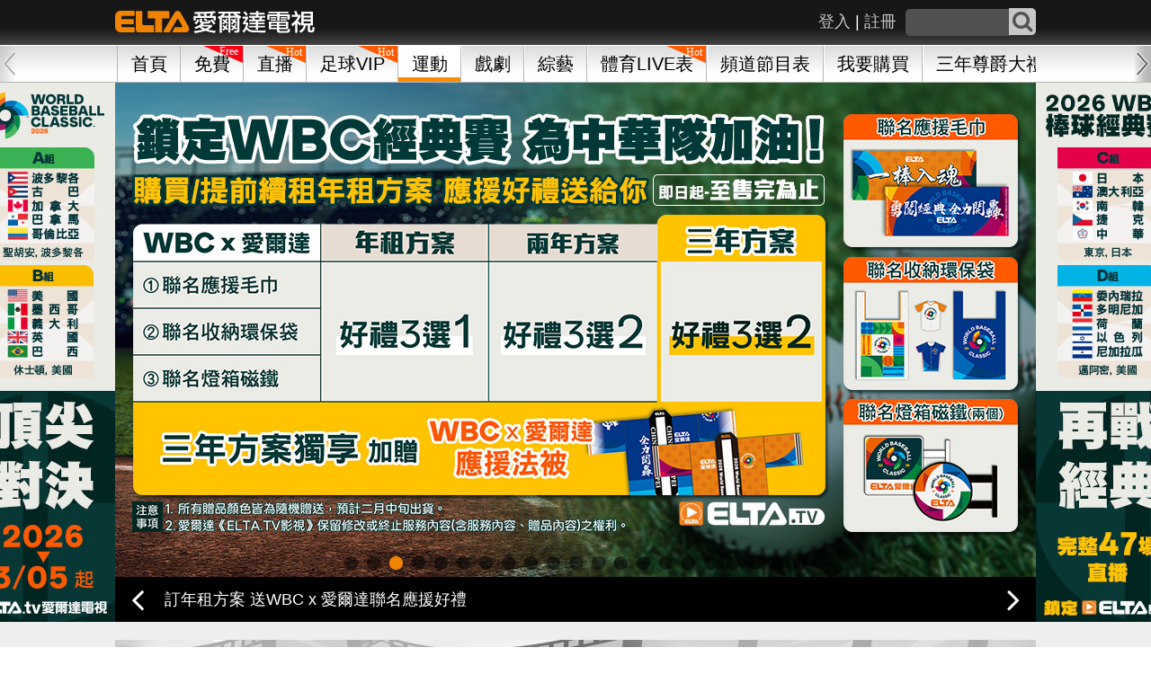

--- FILE ---
content_type: text/html; charset=UTF-8
request_url: https://eltaott.tv/sports/play/1/1012/25364
body_size: 1273
content:
<!DOCTYPE html>
<html>
<head>
    <meta name="viewport" content="width=device-width, initial-scale=1.0, minimum-scale=1.0, maximum-scale=1.0, user-scalable=no">
    <link rel="stylesheet" media="screen" href="https://piceltaott-elta.cdn.hinet.net/public/assets/css/layout.min.css">
    <link rel="stylesheet" href="https://piceltaott-elta.cdn.hinet.net/public/assets/js/fancybox/jquery.fancybox.css">
</head>
<body>
<div class="wrapper wrapperTopIndex">
</div>
<script src="//ajax.googleapis.com/ajax/libs/jquery/2.2.4/jquery.min.js"></script>
<script src="https://piceltaott-elta.cdn.hinet.net/public/assets/js/fancybox/jquery.fancybox.js"></script>
<script>
    const fancyboxAlert = (message, url) => {
        jQuery.fancybox({
            'modal': true,
            'content': `<div style="padding:12px 8px;width:320px;font-size:18px">${message}
                            <div style="margin-top:20px;">
                                <button style="padding: 10px" class="btnPrimary" type="button" onclick="location.href='${url}'">確定</button>
                            </div>
                        </div>`
        });
    }

    const showAlertAndRedirect = (message, url) => {
        alert(message);
        window.location.href = url;
    }

    document.addEventListener('DOMContentLoaded', () => {
        showAlertAndRedirect("VOD不存在", "https://eltaott.tv/sports");    });
</script>
</body>
</html>


--- FILE ---
content_type: text/html; charset=UTF-8
request_url: https://eltaott.tv/sports
body_size: 211209
content:
<!DOCTYPE html>
<html lang="zh-Hant" prefix="og: http://ogp.me/ns#">
<head>
    
    <meta http-equiv="Content-Type" content="text/html; charset=utf-8"/>
    <meta name="viewport" content="width=device-width, initial-scale=1.0, minimum-scale=1.0, maximum-scale=1.0, user-scalable=no">
    <title>運動精彩影音-體育賽事影片隨選隨看 | 愛爾達ELTA TV影視</title>
    <meta name="description" content="【愛爾達電視/ELTA.TV】體育家族頻道，提供您國內外熱門運動賽事隨選影音，包NBA籃球、MLB棒球、中華職棒、WBC資格賽、BWF羽球、英超足球、歐冠、F1賽車和網球..等，高畫質運動賽事精彩影音，不錯過精采比賽畫面，也能次次回味。"/>
    <meta name="keywords" content="愛爾達,ELTATV, ELTA,體育, NBA直播, MLB直播, CPBL直播, 中職, WBC資格賽, WBC, 世界棒球經典賽, 棒球經典賽, 澳洲網球公開賽, 澳網, NFL直播, 超級盃, Super Bowl, 英超足球, F1直播, BWF羽球賽,WTT桌球, 棒球直播, 籃球, 足球比賽, 羽球, 網球, 賽車, 桌球, 奧運, 體育賽事直播, 運動賽事回看,賽事重播, MOD節目, 韓劇線上看, 陸劇直播, 免費線上看, 體育頻道直播">
    <meta name="robots" content="all ">
    <meta name="robots" content="index, follow">
    <meta name="googlebot" content="index, follow">
    <meta name="googlebot-mobile" content="index, follow">
    <meta name="googlebot-image" content="index, follow">
    <meta name="googlebot-video" content="index, follow">
    <meta name="Author" content="ELTA">
    <meta name="company" content="ELTA Technology Co., Ltd.">
    <meta name="copyright" content="愛爾達科技股份有限公司維運建置 ©版權所有, All Rights Reserved ">
    <meta property="og:title" content="運動精彩影音-體育賽事影片隨選隨看 | 愛爾達ELTA TV影視"/>
    <meta property="og:type" content="website"/>
    <meta property="og:url" content="https://eltaott.tv/sports"/>
    <meta property="og:image" content="https://piceltaott-elta.cdn.hinet.net/upload/ad/20210107094800.jpg"/>
    <meta property="og:site_name" content="ELTA TV影視 "/>
    <meta property="og:description" content="【愛爾達電視/ELTA.TV】體育家族頻道，提供您國內外熱門運動賽事隨選影音，包NBA籃球、MLB棒球、中華職棒、WBC資格賽、BWF羽球、英超足球、歐冠、F1賽車和網球..等，高畫質運動賽事精彩影音，不錯過精采比賽畫面，也能次次回味。"/>
    <meta property="article:publisher" content="https://www.facebook.com/ELTATV" />
    <meta property="fb:app_id" content="590473334468592">
    <meta property="fb:admins" content="100000474645746"/>
    <meta property="og:locale" content="zh_TW"/>
    <meta name="apple-itunes-app" content="app-id=1086029102">

    <link rel="canonical" href="https://eltaott.tv/sports">
    <!--[if lte IE 9]>
    <script src="https://cdnjs.cloudflare.com/ajax/libs/html5shiv/3.7.3/html5shiv.min.js"></script>
    <style>.ienone9, .ie9toOpen {display: none;}</style>
    <link rel="stylesheet" media="screen" href="https://piceltaott-elta.cdn.hinet.net/public/assets/css/ieHint.min.css">
    <![endif]-->
    <link rel="icon" href="https://piceltaott-elta.cdn.hinet.net/public/assets/images/ico.ico"/>
    <link rel="Shortcut Icon" href="https://piceltaott-elta.cdn.hinet.net/public/assets/images/ico.ico" type="image/x-icon"/>
    <!-- icon -->
    <link rel="stylesheet" href="https://piceltaott-elta.cdn.hinet.net/public/assets/css/font-awesome.css">
    <!-- navigation -->
    <link rel="stylesheet" href="https://piceltaott-elta.cdn.hinet.net/public/assets/css/horizon-swiper.min.css">
    <!-- 輪播 -->
    <link rel="stylesheet" href="https://piceltaott-elta.cdn.hinet.net/public/assets/js/swipe/swiper.css">
    <!-- 輪播 -->
    <link rel="stylesheet" href="https://piceltaott-elta.cdn.hinet.net/public/assets/js/scroll/jquery.mCustomScrollbar.css">
    <!-- animate -->
    <link rel="stylesheet" href="https://piceltaott-elta.cdn.hinet.net/public/assets/css/animate.css">
    <link rel="stylesheet" href="https://piceltaott-elta.cdn.hinet.net/public/assets/js/fancybox/jquery.fancybox.css">
    <!-- layout -->
    <link rel="stylesheet" media="screen" href="https://piceltaott-elta.cdn.hinet.net/public/assets/css/layout.min.css?v=2026011723">
    <link rel="stylesheet" media="screen" href="https://piceltaott-elta.cdn.hinet.net/public/assets/css/footer.min.css?v=2026011723">
    <link rel="stylesheet" media="screen" href="https://piceltaott-elta.cdn.hinet.net/public/assets/css/fixed4.min.css?v=2026011723">
    <link rel="stylesheet" media="screen" href="https://piceltaott-elta.cdn.hinet.net/public/assets/css/elta_jwplayer.min.css?v=2026011723">

    <script src="//ajax.googleapis.com/ajax/libs/jquery/2.2.4/jquery.min.js"></script>
    <script src="//ajax.googleapis.com/ajax/libs/jqueryui/1.8.5/jquery-ui.min.js"></script>
    <!-- sweetalert2 -->
    <script src="https://piceltaott-elta.cdn.hinet.net/public/assets/js/sweetalert2.all.min.js"></script>
    <script type="text/javascript">
        $(function () {
            $("#fadeOutLoadingMask").fadeOut(1500, "easeOutQuad");
        });
    </script>

    <!-- channel Catalog -->
    <link rel="stylesheet" href="https://piceltaott-elta.cdn.hinet.net/public/assets/css/channelCatalog.css">
    <!--[if lte IE 9]>
    <link rel="stylesheet" href="https://piceltaott-elta.cdn.hinet.net/public/assets/css/cycle2.css">
    <![endif]-->
    <!-- end 6/22 -->
</head>
<body>
<!-- Global site tag (gtag.js) for A/B TEST - Google Analytics -->
<script async src="https://www.googletagmanager.com/gtag/js?id=UA-78490693-1"></script>
<script>
    window.dataLayer = window.dataLayer || [];
    function gtag(){dataLayer.push(arguments);}
    gtag('js', new Date());
    gtag('config', 'UA-78490693-1', { 'optimize_id': 'GTM-W5GXLK4'});
</script>
<!--End Global site tag (gtag.js) - Google Analytics -->

<!-- Google Tag Manager -->
<script>
    (function(w,d,s,l,i){w[l]=w[l]||[];w[l].push({'gtm.start':
            new Date().getTime(),event:'gtm.js'});var f=d.getElementsByTagName(s)[0],
        j=d.createElement(s),dl=l!='dataLayer'?'&l='+l:'';j.async=true;j.src=
        'https://www.googletagmanager.com/gtm.js?id='+i+dl;f.parentNode.insertBefore(j,f);
    })(window,document,'script','dataLayer','GTM-PQJWRK2');
</script>
<!-- End Google Tag Manager -->

<div id="fadeOutLoadingMask"></div>
<script>
  (function(i,s,o,g,r,a,m){i['GoogleAnalyticsObject']=r;i[r]=i[r]||function(){
  (i[r].q=i[r].q||[]).push(arguments)},i[r].l=1*new Date();a=s.createElement(o),
  m=s.getElementsByTagName(o)[0];a.async=1;a.src=g;m.parentNode.insertBefore(a,m)
  })(window,document,'script','https://www.google-analytics.com/analytics.js','ga');

  ga('create', 'UA-78490693-1', 'auto');
  ga('require', 'linkid', 'linkid.js');
  ga('require', 'displayfeatures');
  ga('set', 'userId', 'guest');
  //ga('send', 'pageview'); //重複送出暫時移除
</script>

<!-- Google Tag Manager (noscript) -->
<noscript><iframe src="https://www.googletagmanager.com/ns.html?id=GTM-PQJWRK2"height="0" width="0" style="display:none;visibility:hidden"></iframe></noscript>

<!-- Facebook Pixel Code -->
<script>
    !function(f,b,e,v,n,t,s)
    {if(f.fbq)return;n=f.fbq=function(){n.callMethod?
        n.callMethod.apply(n,arguments):n.queue.push(arguments)};
        if(!f._fbq)f._fbq=n;n.push=n;n.loaded=!0;n.version='2.0';
        n.queue=[];t=b.createElement(e);t.async=!0;
        t.src=v;s=b.getElementsByTagName(e)[0];
        s.parentNode.insertBefore(t,s)}(window, document,'script',
        'https://connect.facebook.net/en_US/fbevents.js');
    fbq('init', '1737830036474001');
    fbq('track', 'PageView');
</script>
<noscript><img height="1" width="1" style="display:none" src="https://www.facebook.com/tr?id=109149549530950&ev=PageView&noscript=1"/></noscript>
<!-- End Facebook Pixel Code -->
<!-- 浮動分享 -->
<ul class="shareArea">
    <li class="fb"><a href="javascript:void(0);"><img src="https://piceltaott-elta.cdn.hinet.net/public/assets/images/share1.png"><span>分享至FACEBOOK</span></a></li>
    <li class="line"><a href="javascript:void(0);"><img src="https://piceltaott-elta.cdn.hinet.net/public/assets/images/share2.png"><span>用LINE分享</span></a></li>
    <li class="shareMore" href="#shareMoreList"><a href="javascript:void(0);"><i class="fa fa-share-alt" aria-hidden="true"></i><span>分享</span></a></li>
    <li class="goSuggest"><a href="https://eltaott.tv/customer/recommend"><i class="fa fa-commenting" aria-hidden="true"></i><span>建議</span></a></li>
    <li class="back2top"><a href="javascript:void(0);"><i class="fa fa-angle-up" aria-hidden="true"></i><span>TOP</span>
</ul>
<div id="shareMoreList" style="display: none">
    <ul class="shareIcon">
                <!-- <li>
                <div class="iconInside wechat">
                        <a href="javascript:void(0);"><span>微信</span></a>
                </div>
        </li> -->
                <li>
            <div class="iconInside fbmsg">
                <a href="javascript:void(0);"><span>FB MESSAGER</span></a>
            </div>
        </li>
                <li>
            <div class="iconInside link">
                <a href="javascript:void(0);"><span>LINK</span></a>
            </div>
        </li>
        <li>
            <div class="iconInside weibo">
                <a href="javascript:void(0);"><span>WEIBO</span></a>
            </div>
        </li>
        <li>
            <div class="iconInside twitter">
                <a href="javascript:void(0);"><span>TWITTER</span></a>
            </div>
        </li>
        <!-- <li>
            <div class="iconInside gplus">
                <a href="javascript:void(0);"><span>G+</span></a>
            </div>
        </li> -->
    </ul>
</div>
<div id="copyURL" style="display:none">
    <textarea id="thisURL" name=""></textarea>
    <button type="button" class="btnDefault copybtn" data-clipboard-target="#thisURL">複製</button>
</div><!-- end浮動分享 -->
<div class="blackSide">
</div><!-- blackSide -->
<div class="allWrapper">
    <div class="ulWrapper">
        <div class="sideLogo">
            <img src="https://piceltaott-elta.cdn.hinet.net/public/assets/images/sideLogo.png" alt="愛爾達電視">
                            <p>
                    <span class="ssignIn"><a href="https://eltaott.tv/member/signin">註冊</a></span>
                    <span>|</span>
                    <span class="slogin"><a href="https://eltaott.tv/member/login">登入</a></span>
                </p>
                    </div>
        <ul class="firstMenu">
                                        <li>
                    <a href="javascript:void(0)"
                                              class="fCata">
                        會員中心                                                    <i class="fa fa-caret-down" aria-hidden="true"></i>
                                            </a>

                                            <ul class="secondMenu">
                                                            <li><a href="/member/announcement">訊息公告</a></li>
                                                    </ul>
                    
                </li>
                            <li>
                    <a href="javascript:void(0)"
                                              class="fCata">
                        客服中心                                                    <i class="fa fa-caret-down" aria-hidden="true"></i>
                                            </a>

                                            <ul class="secondMenu">
                                                            <li><a href="/customer/faq">常見問題</a></li>
                                                            <li><a href="/customer/contact">聯絡客服</a></li>
                                                    </ul>
                    
                </li>
                    </ul>
    </div><!-- ulWrapper -->
</div><!-- allWrapper -->
<!--[if lte IE 9]>
<div class="ieWrapper">
    <div class="closeieW"><img src="https://piceltaott-elta.cdn.hinet.net/public/assets/images/closeie9.png" alt=""></div>
    <div class="container ieHint">
        <h1 class="logo">
            <a href="index.php">
                <span>ELTA OTT影視</span>			
            </a>
        </h1>
        <h2 class="ieh1">您正在使用的瀏覽器版本過低。</h2>
        <h2 class="ieh1">繼續使用此瀏覽器訪問ELTA OTT，您可能會遇到頁面樣式錯亂或是功能不全的不佳體驗，同時也可能存在安全漏洞，敬請立刻更新您的瀏覽器。</h2>
        <h2 class="ieh1">立即更新：</h2>
        <div class="browser">
            <a href="http://windows.microsoft.com/zh-tw/internet-explorer/download-ie"><img src="https://piceltaott-elta.cdn.hinet.net/public/assets/images/ie.png" alt=""></a>
            <p><a href="http://windows.microsoft.com/zh-tw/internet-explorer/download-ie">IE最新版本</a></p>
        </div>
        <div class="browser">
            <a href="https://www.google.com.tw/chrome/browser/desktop/"><img src="https://piceltaott-elta.cdn.hinet.net/public/assets/images/chrome.png" alt=""></a>
            <p><a href="https://www.google.com.tw/chrome/browser/desktop/">Chrome</a></p>
        </div>
        <div class="browser">
            <a href="https://www.mozilla.org/zh-TW/firefox/new/"><img src="https://piceltaott-elta.cdn.hinet.net/public/assets/images/firefox.png" alt=""></a>
            <p><a href="https://www.mozilla.org/zh-TW/firefox/new/">FireFox</a></p>
        </div>
    </div>
</div>
<![endif]-->

<!--[if lte IE 8]>
<div class="ieWrapper">
    <div class="container ieHint">
        <h1 class="logo">
            <a href="index.php">
                <span>ELTA OTT影視</span>			
            </a>
        </h1>
        <h2 class="ieh1">您正在使用的瀏覽器版本過低。</h2>
        <h2 class="ieh1">您使用的瀏覽器因為過於老舊，無法使用ELTA OTT的影音服務。
        </h2>
        <h2>敬請立刻更新您的瀏覽器，享受ELTA OTT的服務，同時減低您電腦的安全漏洞</h2>
        <h2 class="ieh1">立即更新：</h2>
        <div class="browser">
            <a href="http://windows.microsoft.com/zh-tw/internet-explorer/download-ie"><img src="https://piceltaott-elta.cdn.hinet.net/public/assets/images/ie.png" alt=""></a>
            <p><a href="http://windows.microsoft.com/zh-tw/internet-explorer/download-ie">IE最新版本</a></p>
        </div>
        <div class="browser">
            <a href="https://www.google.com.tw/chrome/browser/desktop/"><img src="https://piceltaott-elta.cdn.hinet.net/public/assets/images/chrome.png" alt=""></a>
            <p><a href="https://www.google.com.tw/chrome/browser/desktop/">Chrome</a></p>
        </div>
        <div class="browser">
            <a href="https://www.mozilla.org/zh-TW/firefox/new/"><img src="https://piceltaott-elta.cdn.hinet.net/public/assets/images/firefox.png" alt=""></a>
            <p><a href="https://www.mozilla.org/zh-TW/firefox/new/">FireFox</a></p>
        </div>
    </div>
</div>
<![endif]--><script>
    function goBack() {
        window.history.back();
    }
    // TODO春節Header logo 2023-01-31後可移除
    function changeLogo () {
        let today = new Date().getTime();
        let start = new Date('2023-01-19 00:00:00').getTime();
        let end = new Date('2023-01-31 23:59:59').getTime();
        let mediaQuery = window.matchMedia('(max-width: 768px)');
        if (today >= start && today <= end) {
            if (mediaQuery.matches) {
                $('.logo a').css({
                    "background-image": "url(https://piceltaott-elta.cdn.hinet.net/public/assets/images/logo_2023_new_year_m.png)"
                })
            } else {
                $('.logo a').css({
                    "background-image": "url(https://piceltaott-elta.cdn.hinet.net/public/assets/images/logo_2023_new_year.png)"
                })
            }
        }
    }
    // $(window).resize(function() {
    //     changeLogo()
    // });

    // $(function(){
    //     changeLogo()
    // })
    // 春節Header logo
</script>
<div class="mobileFix">
    <div class="mback3">
        <div class="mbacklist">
            <a href="javascript:goBack();">返回</a>
        </div>
        <div class="mbacklist tac">
            <a href="https://eltaott.tv/">首頁</a>
        </div>
        <div class="mbacklist tar">
                            <a href="https://eltaott.tv/purchase/buy">我要購買</a>
                    </div>
    </div><!-- mback3 -->
    <div class="containerWrapper header">
        <div class="container">
            <ul class="headerLeft">
                <li class="sidebar sb-toggle-left"><i class="fa fa-bars"></i></li>
                <li class="liLogo">
                    <h1 class="logo">
                        <a href="https://eltaott.tv/">
                            <span>ELTA.TV影視</span>
                        </a>
                    </h1>
                </li>
            </ul>

            <div class="headerRight">
                <ul class="headerRightUl">
                    <li class="searchArea">
                        <form class="search" action="https://eltaott.tv/search/result" method="get">
                            <input type="text" class="searchText" name="search_text" autocomplete="off" />
                            <button type="submit" class="searchSubmit">
                                <i class="fa fa-search"></i>
                            </button>
                        </form>
                                                    <div class="searchBoard">
                                <ul class="searchUl">
                                    <li>熱門搜尋：</li>
                                                                            <li>
                                            <span>1</span>
                                            <a href="https://eltaott.tv/search/result?search_text=大生意人">大生意人</a>
                                        </li>
                                                                            <li>
                                            <span>2</span>
                                            <a href="https://eltaott.tv/search/result?search_text=2025-26 NFL國家美式足球聯盟">2025-26 NFL國家美式足球聯盟</a>
                                        </li>
                                                                            <li>
                                            <span>3</span>
                                            <a href="https://eltaott.tv/search/result?search_text=山河枕">山河枕</a>
                                        </li>
                                                                    </ul>
                            </div>
                                            </li>
                    <li class="searchMobile">
                        <a href="https://eltaott.tv/search/result">
                            <span class="roundLine rSearch"></span>
                        </a>
                    </li>
                    <li class="forHover">
                                                    <span class="headera hdLog"><a
                                        href="https://eltaott.tv/member/login">登入</a></span>
                            <span class="headera">|</span>
                            <span class="headera hdSig"><a
                                        href="https://eltaott.tv/member/signin">註冊</a></span>
                                            </li>
                                    </ul>
            </div>
        </div>
        <!-- container -->
    </div><!-- containerWrapper header -->
    <div class="containerWrapper navigationWrapper nav-down">
    <div class="container navContainer">
        <div class="naviItemWrapper">
                                                        <div class="naviOutline ">
                                            <a href="https://eltaott.tv/" >首頁</a>
                </div>
                                            <div class="naviOutline ">
                                            <span class="labelf">
                            <a href="https://eltaott.tv/free/">
                                <img
                                    src="https://piceltaott-elta.cdn.hinet.net/public/assets/images/label-free.svg">
                            </a>
                        </span>
                                            <a href="https://eltaott.tv/free/" >免費</a>
                </div>
                                            <div class="naviOutline ">
                                            <span class="labelf">
                            <a href="https://eltaott.tv/channel/">
                                <img
                                    src="https://piceltaott-elta.cdn.hinet.net/public/assets/images/label-hot.svg">
                            </a>
                        </span>
                                            <a href="https://eltaott.tv/channel/" >直播</a>
                </div>
                                            <div class="naviOutline ">
                                            <span class="labelf">
                            <a href="https://eltaott.tv/football2025">
                                <img
                                    src="https://piceltaott-elta.cdn.hinet.net/public/assets/images/label-hot.svg">
                            </a>
                        </span>
                                            <a href="https://eltaott.tv/football2025" >足球VIP</a>
                </div>
                                            <div class="naviOutline navOActive">
                                            <a href="https://eltaott.tv/sports/" >運動</a>
                </div>
                                            <div class="naviOutline ">
                                            <a href="https://eltaott.tv/drama/" >戲劇</a>
                </div>
                                            <div class="naviOutline ">
                                            <a href="https://eltaott.tv/world/" >綜藝</a>
                </div>
                                            <div class="naviOutline ">
                                            <span class="labelf">
                            <a href="https://eltaott.tv/channel/sports_program_detail">
                                <img
                                    src="https://piceltaott-elta.cdn.hinet.net/public/assets/images/label-hot.svg">
                            </a>
                        </span>
                                            <a href="https://eltaott.tv/channel/sports_program_detail" >體育LIVE表</a>
                </div>
                                            <div class="naviOutline ">
                                            <a href="https://eltaott.tv/channel/program_detail" >頻道節目表</a>
                </div>
                                            <div class="naviOutline ">
                                            <a href="https://eltaott.tv/purchase/buy" >我要購買</a>
                </div>
                                            <div class="naviOutline ">
                                            <a href="https://eltaott.tv/premium3years" >三年尊爵大禮包</a>
                </div>
                                            <div class="naviOutline ">
                                            <a href="https://eltaott.tv/mod/program_detail" >MOD節目表</a>
                </div>
                                            <div class="naviOutline ">
                                            <a href="https://www.elta.com.tw/" >愛爾達科技</a>
                </div>
                    </div><!-- naviItemWrapper -->
    </div>
    <div class="navi-next"></div>
    <div class="navi-prev swiper-button-disabled"></div>
</div>
</div><!-- mobileFix -->
<div class="wrapper wrapperTop" id="sb-site">
    <!-- 會員登入 繼續收看 -->
        <!-- end 會員登入 繼續收看 -->
    <!-- 輪播+門聯 -->
    <!-- 輪播 -->
    <div class="containWrapper slideWrapper mb20">
            <!-- 左門簾 -->
    <div class="curtainAd curtainAd-530-160 adLeft">
            <a href="https://eltaott.tv/channel/play/101/1"
           class="page_view_banner"
           data-al_mapping_name="pv_sport_door_left_5102"
           target="_self"
           onclick="ga('send', 'event', 'banner', 'sport_door_left_5102', 'BannerCounter');">
            <img src="https://piceltaott-elta.cdn.hinet.net/upload/ad/20251104151927.jpg" alt="">
        </a>
    
        </div>
    <!-- 左門簾 END -->

    <!-- 右門簾 -->
    <div class="curtainAd curtainAd-530-160 adRight">
                    <a href="https://eltaott.tv/channel/play/101/1"
               class="page_view_banner"
               data-al_mapping_name="pv_sport_door_right_5103"
               target="_self"
               onclick="ga('send', 'event', 'banner', 'sport_door_right_5103', 'BannerCounter');">
                <img src="https://piceltaott-elta.cdn.hinet.net/upload/ad/20251104152016.jpg" alt="">
            </a>
        
            </div>
    <!-- 右門簾 END -->
        <div class="container cycCon">
            <!--[if lte IE 9]>
            <div class="cycle-slideshow"
                 data-cycle-manual-fx="scrollHorz"
                 data-cycle-fx="scrollHorz"
                 data-cycle-speed="200"
                 data-cycle-prev="#ie9prev"
                 data-cycle-next="#ie9next"
                 data-cycle-slides="> div.ie9slideDiv"
                 data-cycle-pager=".cycle-pager"
            >
                                            <div class="ie9slideDiv">
                    <a href="https://eltaott.tv/channel/play/544/108">
                        <img src="https://piceltaott-elta.cdn.hinet.net/upload/ad/5218_20260111221535.jpg"
                             alt="2025-26 FE電動方程式賽車- 轉播預告"
                             title="2025-26 FE電動方程式賽車- 轉播預告">
                    </a>
                    <div class="cycle-overlay">
                        <a href="https://eltaott.tv/channel/play/544/108"
                           style="color:#ffffff">2025-26 FE電動方程式賽車- 轉播預告</a>
                    </div>
                </div>
                                                                <div class="ie9slideDiv">
                    <a href="https://eltaott.tv/purchase/buy#36month">
                        <img src="https://piceltaott-elta.cdn.hinet.net/upload/ad/4444_20260116182310.jpg"
                             alt="訂年租方案 送WBC x 愛爾達聯名應援好禮"
                             title="訂年租方案 送WBC x 愛爾達聯名應援好禮">
                    </a>
                    <div class="cycle-overlay">
                        <a href="https://eltaott.tv/purchase/buy#36month"
                           style="color:#ffffff">訂年租方案 送WBC x 愛爾達聯名應援好禮</a>
                    </div>
                </div>
                                                                <div class="ie9slideDiv">
                    <a href="https://eltaott.tv/channel/play/101/1">
                        <img src="https://piceltaott-elta.cdn.hinet.net/upload/ad/20260105174928.jpg"
                             alt="2026 澳洲網球公開賽 鎖定愛爾達電視"
                             title="2026 澳洲網球公開賽 鎖定愛爾達電視">
                    </a>
                    <div class="cycle-overlay">
                        <a href="https://eltaott.tv/channel/play/101/1"
                           style="color:#ffffff">2026 澳洲網球公開賽 鎖定愛爾達電視</a>
                    </div>
                </div>
                                                                <div class="ie9slideDiv">
                    <a href="https://eltaott.tv/channel/play/115/92">
                        <img src="https://piceltaott-elta.cdn.hinet.net/upload/ad/20260113182540.jpg"
                             alt="傳福盃全國少棒 鎖定愛爾達"
                             title="傳福盃全國少棒 鎖定愛爾達">
                    </a>
                    <div class="cycle-overlay">
                        <a href="https://eltaott.tv/channel/play/115/92"
                           style="color:#ffffff">傳福盃全國少棒 鎖定愛爾達</a>
                    </div>
                </div>
                                                                <div class="ie9slideDiv">
                    <a href="https://eltaott.tv/channel/play/101/1">
                        <img src="https://piceltaott-elta.cdn.hinet.net/upload/ad/20251104152120.jpg"
                             alt="2026 WBC棒球經典賽 完整47場直播鎖定愛爾達"
                             title="2026 WBC棒球經典賽 完整47場直播鎖定愛爾達">
                    </a>
                    <div class="cycle-overlay">
                        <a href="https://eltaott.tv/channel/play/101/1"
                           style="color:#ffffff">2026 WBC棒球經典賽 完整47場直播鎖定愛爾達</a>
                    </div>
                </div>
                                                                <div class="ie9slideDiv">
                    <a href="https://eltaott.tv/channel/play/101/1">
                        <img src="https://piceltaott-elta.cdn.hinet.net/upload/ad/3094_20260115111921.png"
                             alt="WTT球星挑戰賽杜哈站 鎖定愛爾達！"
                             title="WTT球星挑戰賽杜哈站 鎖定愛爾達！">
                    </a>
                    <div class="cycle-overlay">
                        <a href="https://eltaott.tv/channel/play/101/1"
                           style="color:#ffffff">WTT球星挑戰賽杜哈站 鎖定愛爾達！</a>
                    </div>
                </div>
                                                                <div class="ie9slideDiv">
                    <a href="https://eltaott.tv/channel/play/115/92">
                        <img src="https://piceltaott-elta.cdn.hinet.net/upload/ad/5021_20260113094140.jpg"
                             alt="TPVL職業排球 鎖定愛爾達電視"
                             title="TPVL職業排球 鎖定愛爾達電視">
                    </a>
                    <div class="cycle-overlay">
                        <a href="https://eltaott.tv/channel/play/115/92"
                           style="color:#ffffff">TPVL職業排球 鎖定愛爾達電視</a>
                    </div>
                </div>
                                                                <div class="ie9slideDiv">
                    <a href="https://eltaott.tv/football2025">
                        <img src="https://piceltaott-elta.cdn.hinet.net/upload/ad/3960_20260106171022.jpg"
                             alt="2025-26 歐冠足球聯賽 全台獨家鎖定愛爾達"
                             title="2025-26 歐冠足球聯賽 全台獨家鎖定愛爾達">
                    </a>
                    <div class="cycle-overlay">
                        <a href="https://eltaott.tv/football2025"
                           style="color:#ffffff">2025-26 歐冠足球聯賽 全台獨家鎖定愛爾達</a>
                    </div>
                </div>
                                                                <div class="ie9slideDiv">
                    <a href="https://eltaott.tv/football2025">
                        <img src="https://piceltaott-elta.cdn.hinet.net/upload/ad/3961_20260106171047.jpg"
                             alt="2025-26 歐冠足球聯賽 全台獨家鎖定愛爾達"
                             title="2025-26 歐冠足球聯賽 全台獨家鎖定愛爾達">
                    </a>
                    <div class="cycle-overlay">
                        <a href="https://eltaott.tv/football2025"
                           style="color:#ffffff">2025-26 歐冠足球聯賽 全台獨家鎖定愛爾達</a>
                    </div>
                </div>
                                                                <div class="ie9slideDiv">
                    <a href="https://eltaott.tv/channel/play/115/92">
                        <img src="https://piceltaott-elta.cdn.hinet.net/upload/ad/20250917161954.jpg"
                             alt="TPVL職業排球 鎖定愛爾達電視"
                             title="TPVL職業排球 鎖定愛爾達電視">
                    </a>
                    <div class="cycle-overlay">
                        <a href="https://eltaott.tv/channel/play/115/92"
                           style="color:#ffffff">TPVL職業排球 鎖定愛爾達電視</a>
                    </div>
                </div>
                                                                <div class="ie9slideDiv">
                    <a href="https://eltaott.tv/channel/play/110/6">
                        <img src="https://piceltaott-elta.cdn.hinet.net/upload/ad/3105_20260114183502.jpg"
                             alt="2025-26 NFL國家美式足球聯盟"
                             title="2025-26 NFL國家美式足球聯盟">
                    </a>
                    <div class="cycle-overlay">
                        <a href="https://eltaott.tv/channel/play/110/6"
                           style="color:#ffffff">2025-26 NFL國家美式足球聯盟</a>
                    </div>
                </div>
                                                                <div class="ie9slideDiv">
                    <a href="https://eltaott.tv/football2025">
                        <img src="https://piceltaott-elta.cdn.hinet.net/upload/ad/20250910184228.jpg"
                             alt="歐洲冠軍足球聯賽 鎖定愛爾達"
                             title="歐洲冠軍足球聯賽 鎖定愛爾達">
                    </a>
                    <div class="cycle-overlay">
                        <a href="https://eltaott.tv/football2025"
                           style="color:#ffffff">歐洲冠軍足球聯賽 鎖定愛爾達</a>
                    </div>
                </div>
                                                                <div class="ie9slideDiv">
                    <a href="https://eltaott.tv/football2025">
                        <img src="https://piceltaott-elta.cdn.hinet.net/upload/ad/4329_20260116143840.jpg"
                             alt="義甲 全台獨家精選直播"
                             title="義甲 全台獨家精選直播">
                    </a>
                    <div class="cycle-overlay">
                        <a href="https://eltaott.tv/football2025"
                           style="color:#ffffff">義甲 全台獨家精選直播</a>
                    </div>
                </div>
                                                                <div class="ie9slideDiv">
                    <a href="https://eltaott.tv/football2025">
                        <img src="https://piceltaott-elta.cdn.hinet.net/upload/ad/4360_20250819111028.jpg"
                             alt="義甲足球聯賽 鎖定愛爾達"
                             title="義甲足球聯賽 鎖定愛爾達">
                    </a>
                    <div class="cycle-overlay">
                        <a href="https://eltaott.tv/football2025"
                           style="color:#ffffff">義甲足球聯賽 鎖定愛爾達</a>
                    </div>
                </div>
                                                                <div class="ie9slideDiv">
                    <a href="https://eltaott.tv/football2025">
                        <img src="https://piceltaott-elta.cdn.hinet.net/upload/ad/2294_20260106154635.jpg"
                             alt="英超足球聯賽 全台獨家鎖定愛爾達"
                             title="英超足球聯賽 全台獨家鎖定愛爾達">
                    </a>
                    <div class="cycle-overlay">
                        <a href="https://eltaott.tv/football2025"
                           style="color:#ffffff">英超足球聯賽 全台獨家鎖定愛爾達</a>
                    </div>
                </div>
                                                                <div class="ie9slideDiv">
                    <a href="https://eltaott.tv/football2024">
                        <img src="https://piceltaott-elta.cdn.hinet.net/upload/ad/3928_20260116144029.jpg"
                             alt="2025-26德甲足球聯賽 鎖定愛爾達"
                             title="2025-26德甲足球聯賽 鎖定愛爾達">
                    </a>
                    <div class="cycle-overlay">
                        <a href="https://eltaott.tv/football2024"
                           style="color:#ffffff">2025-26德甲足球聯賽 鎖定愛爾達</a>
                    </div>
                </div>
                                                                <div class="ie9slideDiv">
                    <a href="https://eltaott.tv/football2025">
                        <img src="https://piceltaott-elta.cdn.hinet.net/upload/ad/3907_20250829141300.jpg"
                             alt="2025-26德甲足球聯賽 鎖定愛爾達"
                             title="2025-26德甲足球聯賽 鎖定愛爾達">
                    </a>
                    <div class="cycle-overlay">
                        <a href="https://eltaott.tv/football2025"
                           style="color:#ffffff">2025-26德甲足球聯賽 鎖定愛爾達</a>
                    </div>
                </div>
                                                                <div class="ie9slideDiv">
                    <a href="https://eltaott.tv/football2025">
                        <img src="https://piceltaott-elta.cdn.hinet.net/upload/ad/4067_20260106171145.jpg"
                             alt="2025-26歐霸歐會 鎖定愛爾達足球VIP"
                             title="2025-26歐霸歐會 鎖定愛爾達足球VIP">
                    </a>
                    <div class="cycle-overlay">
                        <a href="https://eltaott.tv/football2025"
                           style="color:#ffffff">2025-26歐霸歐會 鎖定愛爾達足球VIP</a>
                    </div>
                </div>
                                                                <div class="ie9slideDiv">
                    <a href="https://eltaott.tv/channel/play/110/6">
                        <img src="https://piceltaott-elta.cdn.hinet.net/upload/ad/4995_20260113103626.jpg"
                             alt="2026 ISU歐洲花式滑冰錦標賽 全台獨家鎖定愛爾達電視"
                             title="2026 ISU歐洲花式滑冰錦標賽 全台獨家鎖定愛爾達電視">
                    </a>
                    <div class="cycle-overlay">
                        <a href="https://eltaott.tv/channel/play/110/6"
                           style="color:#ffffff">2026 ISU歐洲花式滑冰錦標賽 全台獨家鎖定愛爾達電視</a>
                    </div>
                </div>
                                                                <div class="ie9slideDiv">
                    <a href="https://eltaott.tv/channel/play/110/6">
                        <img src="https://piceltaott-elta.cdn.hinet.net/upload/ad/4987_20251003183403.jpg"
                             alt="2025-26 ISU花式滑冰系列賽 全台獨家鎖定愛爾達電視"
                             title="2025-26 ISU花式滑冰系列賽 全台獨家鎖定愛爾達電視">
                    </a>
                    <div class="cycle-overlay">
                        <a href="https://eltaott.tv/channel/play/110/6"
                           style="color:#ffffff">2025-26 ISU花式滑冰系列賽 全台獨家鎖定愛爾達電視</a>
                    </div>
                </div>
                                                                <div class="ie9slideDiv">
                    <a href="https://eltaott.tv/channel/play/110/6">
                        <img src="https://piceltaott-elta.cdn.hinet.net/upload/ad/2128_20251231181753.png"
                             alt="BWF世界羽球巡迴賽 全台獨家鎖定愛爾達"
                             title="BWF世界羽球巡迴賽 全台獨家鎖定愛爾達">
                    </a>
                    <div class="cycle-overlay">
                        <a href="https://eltaott.tv/channel/play/110/6"
                           style="color:#ffffff">BWF世界羽球巡迴賽 全台獨家鎖定愛爾達</a>
                    </div>
                </div>
                                            </div>
            <div class="cycle-pager"></div>
            <a href=# id="ie9prev"><i class="fa fa-angle-left" aria-hidden="true"></i></a>
            <a href=# id="ie9next"><i class="fa fa-angle-right" aria-hidden="true"></i></a>
            <![endif]-->

            <div class="swiper-container bigSlide-container ienone9">
                <!-- Additional required wrapper -->
                <div class="swiper-wrapper">
                    <!-- Slides -->
                                                                        <div class="swiper-slide bigSlide-slide">
                                                                    <a href="https://eltaott.tv/channel/play/544/108"
                                       class="page_view_banner"
                                       data-al_mapping_name="pv_sport_banner_5218"
                                       onclick="ga('send', 'event', 'banner', 'sport_banner_5218', 'BannerCounter');">
                                        <img src="https://piceltaott-elta.cdn.hinet.net/upload/ad/5218_20260111221535.jpg"
                                             alt="2025-26 FE電動方程式賽車- 轉播預告"
                                             title="2025-26 FE電動方程式賽車- 轉播預告">
                                    </a>
                                    <div class="slideCaption">
                                        <a href="https://eltaott.tv/channel/play/544/108"
                                           onclick="ga('send', 'event', 'banner', 'sport_banner_5218', 'BannerCounter');">
                                            2025-26 FE電動方程式賽車- 轉播預告                                        </a>
                                    </div>
                                                            </div>
                                                                                                    <div class="swiper-slide bigSlide-slide">
                                                                    <a href="https://eltaott.tv/purchase/buy#36month"
                                       class="page_view_banner"
                                       data-al_mapping_name="pv_sport_banner_4444"
                                       onclick="ga('send', 'event', 'banner', 'sport_banner_4444', 'BannerCounter');">
                                        <img src="https://piceltaott-elta.cdn.hinet.net/upload/ad/4444_20260116182310.jpg"
                                             alt="訂年租方案 送WBC x 愛爾達聯名應援好禮"
                                             title="訂年租方案 送WBC x 愛爾達聯名應援好禮">
                                    </a>
                                    <div class="slideCaption">
                                        <a href="https://eltaott.tv/purchase/buy#36month"
                                           onclick="ga('send', 'event', 'banner', 'sport_banner_4444', 'BannerCounter');">
                                            訂年租方案 送WBC x 愛爾達聯名應援好禮                                        </a>
                                    </div>
                                                            </div>
                                                                                                    <div class="swiper-slide bigSlide-slide">
                                                                    <a href="https://eltaott.tv/channel/play/101/1"
                                       class="page_view_banner"
                                       data-al_mapping_name="pv_sport_banner_5203"
                                       onclick="ga('send', 'event', 'banner', 'sport_banner_5203', 'BannerCounter');">
                                        <img src="https://piceltaott-elta.cdn.hinet.net/upload/ad/20260105174928.jpg"
                                             alt="2026 澳洲網球公開賽 鎖定愛爾達電視"
                                             title="2026 澳洲網球公開賽 鎖定愛爾達電視">
                                    </a>
                                    <div class="slideCaption">
                                        <a href="https://eltaott.tv/channel/play/101/1"
                                           onclick="ga('send', 'event', 'banner', 'sport_banner_5203', 'BannerCounter');">
                                            2026 澳洲網球公開賽 鎖定愛爾達電視                                        </a>
                                    </div>
                                                            </div>
                                                                                                    <div class="swiper-slide bigSlide-slide">
                                                                    <a href="https://eltaott.tv/channel/play/115/92"
                                       class="page_view_banner"
                                       data-al_mapping_name="pv_sport_banner_5236"
                                       onclick="ga('send', 'event', 'banner', 'sport_banner_5236', 'BannerCounter');">
                                        <img src="https://piceltaott-elta.cdn.hinet.net/upload/ad/20260113182540.jpg"
                                             alt="傳福盃全國少棒 鎖定愛爾達"
                                             title="傳福盃全國少棒 鎖定愛爾達">
                                    </a>
                                    <div class="slideCaption">
                                        <a href="https://eltaott.tv/channel/play/115/92"
                                           onclick="ga('send', 'event', 'banner', 'sport_banner_5236', 'BannerCounter');">
                                            傳福盃全國少棒 鎖定愛爾達                                        </a>
                                    </div>
                                                            </div>
                                                                                                    <div class="swiper-slide bigSlide-slide">
                                                                    <a href="https://eltaott.tv/channel/play/101/1"
                                       class="page_view_banner"
                                       data-al_mapping_name="pv_sport_banner_5104"
                                       onclick="ga('send', 'event', 'banner', 'sport_banner_5104', 'BannerCounter');">
                                        <img src="https://piceltaott-elta.cdn.hinet.net/upload/ad/20251104152120.jpg"
                                             alt="2026 WBC棒球經典賽 完整47場直播鎖定愛爾達"
                                             title="2026 WBC棒球經典賽 完整47場直播鎖定愛爾達">
                                    </a>
                                    <div class="slideCaption">
                                        <a href="https://eltaott.tv/channel/play/101/1"
                                           onclick="ga('send', 'event', 'banner', 'sport_banner_5104', 'BannerCounter');">
                                            2026 WBC棒球經典賽 完整47場直播鎖定愛爾達                                        </a>
                                    </div>
                                                            </div>
                                                                                                    <div class="swiper-slide bigSlide-slide">
                                                                    <a href="https://eltaott.tv/channel/play/101/1"
                                       class="page_view_banner"
                                       data-al_mapping_name="pv_sport_banner_3094"
                                       onclick="ga('send', 'event', 'banner', 'sport_banner_3094', 'BannerCounter');">
                                        <img src="https://piceltaott-elta.cdn.hinet.net/upload/ad/3094_20260115111921.png"
                                             alt="WTT球星挑戰賽杜哈站 鎖定愛爾達！"
                                             title="WTT球星挑戰賽杜哈站 鎖定愛爾達！">
                                    </a>
                                    <div class="slideCaption">
                                        <a href="https://eltaott.tv/channel/play/101/1"
                                           onclick="ga('send', 'event', 'banner', 'sport_banner_3094', 'BannerCounter');">
                                            WTT球星挑戰賽杜哈站 鎖定愛爾達！                                        </a>
                                    </div>
                                                            </div>
                                                                                                    <div class="swiper-slide bigSlide-slide">
                                                                    <a href="https://eltaott.tv/channel/play/115/92"
                                       class="page_view_banner"
                                       data-al_mapping_name="pv_sport_banner_5021"
                                       onclick="ga('send', 'event', 'banner', 'sport_banner_5021', 'BannerCounter');">
                                        <img src="https://piceltaott-elta.cdn.hinet.net/upload/ad/5021_20260113094140.jpg"
                                             alt="TPVL職業排球 鎖定愛爾達電視"
                                             title="TPVL職業排球 鎖定愛爾達電視">
                                    </a>
                                    <div class="slideCaption">
                                        <a href="https://eltaott.tv/channel/play/115/92"
                                           onclick="ga('send', 'event', 'banner', 'sport_banner_5021', 'BannerCounter');">
                                            TPVL職業排球 鎖定愛爾達電視                                        </a>
                                    </div>
                                                            </div>
                                                                                                    <div class="swiper-slide bigSlide-slide">
                                                                    <a href="https://eltaott.tv/football2025"
                                       class="page_view_banner"
                                       data-al_mapping_name="pv_sport_banner_3960"
                                       onclick="ga('send', 'event', 'banner', 'sport_banner_3960', 'BannerCounter');">
                                        <img src="https://piceltaott-elta.cdn.hinet.net/upload/ad/3960_20260106171022.jpg"
                                             alt="2025-26 歐冠足球聯賽 全台獨家鎖定愛爾達"
                                             title="2025-26 歐冠足球聯賽 全台獨家鎖定愛爾達">
                                    </a>
                                    <div class="slideCaption">
                                        <a href="https://eltaott.tv/football2025"
                                           onclick="ga('send', 'event', 'banner', 'sport_banner_3960', 'BannerCounter');">
                                            2025-26 歐冠足球聯賽 全台獨家鎖定愛爾達                                        </a>
                                    </div>
                                                            </div>
                                                                                                    <div class="swiper-slide bigSlide-slide">
                                                                    <a href="https://eltaott.tv/football2025"
                                       class="page_view_banner"
                                       data-al_mapping_name="pv_sport_banner_3961"
                                       onclick="ga('send', 'event', 'banner', 'sport_banner_3961', 'BannerCounter');">
                                        <img src="https://piceltaott-elta.cdn.hinet.net/upload/ad/3961_20260106171047.jpg"
                                             alt="2025-26 歐冠足球聯賽 全台獨家鎖定愛爾達"
                                             title="2025-26 歐冠足球聯賽 全台獨家鎖定愛爾達">
                                    </a>
                                    <div class="slideCaption">
                                        <a href="https://eltaott.tv/football2025"
                                           onclick="ga('send', 'event', 'banner', 'sport_banner_3961', 'BannerCounter');">
                                            2025-26 歐冠足球聯賽 全台獨家鎖定愛爾達                                        </a>
                                    </div>
                                                            </div>
                                                                                                    <div class="swiper-slide bigSlide-slide">
                                                                    <a href="https://eltaott.tv/channel/play/115/92"
                                       class="page_view_banner"
                                       data-al_mapping_name="pv_sport_banner_4999"
                                       onclick="ga('send', 'event', 'banner', 'sport_banner_4999', 'BannerCounter');">
                                        <img src="https://piceltaott-elta.cdn.hinet.net/upload/ad/20250917161954.jpg"
                                             alt="TPVL職業排球 鎖定愛爾達電視"
                                             title="TPVL職業排球 鎖定愛爾達電視">
                                    </a>
                                    <div class="slideCaption">
                                        <a href="https://eltaott.tv/channel/play/115/92"
                                           onclick="ga('send', 'event', 'banner', 'sport_banner_4999', 'BannerCounter');">
                                            TPVL職業排球 鎖定愛爾達電視                                        </a>
                                    </div>
                                                            </div>
                                                                                                    <div class="swiper-slide bigSlide-slide">
                                                                    <a href="https://eltaott.tv/channel/play/110/6"
                                       class="page_view_banner"
                                       data-al_mapping_name="pv_sport_banner_3105"
                                       onclick="ga('send', 'event', 'banner', 'sport_banner_3105', 'BannerCounter');">
                                        <img src="https://piceltaott-elta.cdn.hinet.net/upload/ad/3105_20260114183502.jpg"
                                             alt="2025-26 NFL國家美式足球聯盟"
                                             title="2025-26 NFL國家美式足球聯盟">
                                    </a>
                                    <div class="slideCaption">
                                        <a href="https://eltaott.tv/channel/play/110/6"
                                           onclick="ga('send', 'event', 'banner', 'sport_banner_3105', 'BannerCounter');">
                                            2025-26 NFL國家美式足球聯盟                                        </a>
                                    </div>
                                                            </div>
                                                                                                    <div class="swiper-slide bigSlide-slide">
                                                                    <a href="https://eltaott.tv/football2025"
                                       class="page_view_banner"
                                       data-al_mapping_name="pv_sport_banner_4974"
                                       onclick="ga('send', 'event', 'banner', 'sport_banner_4974', 'BannerCounter');">
                                        <img src="https://piceltaott-elta.cdn.hinet.net/upload/ad/20250910184228.jpg"
                                             alt="歐洲冠軍足球聯賽 鎖定愛爾達"
                                             title="歐洲冠軍足球聯賽 鎖定愛爾達">
                                    </a>
                                    <div class="slideCaption">
                                        <a href="https://eltaott.tv/football2025"
                                           onclick="ga('send', 'event', 'banner', 'sport_banner_4974', 'BannerCounter');">
                                            歐洲冠軍足球聯賽 鎖定愛爾達                                        </a>
                                    </div>
                                                            </div>
                                                                                                    <div class="swiper-slide bigSlide-slide">
                                                                    <a href="https://eltaott.tv/football2025"
                                       class="page_view_banner"
                                       data-al_mapping_name="pv_sport_banner_4329"
                                       onclick="ga('send', 'event', 'banner', 'sport_banner_4329', 'BannerCounter');">
                                        <img src="https://piceltaott-elta.cdn.hinet.net/upload/ad/4329_20260116143840.jpg"
                                             alt="義甲 全台獨家精選直播"
                                             title="義甲 全台獨家精選直播">
                                    </a>
                                    <div class="slideCaption">
                                        <a href="https://eltaott.tv/football2025"
                                           onclick="ga('send', 'event', 'banner', 'sport_banner_4329', 'BannerCounter');">
                                            義甲 全台獨家精選直播                                        </a>
                                    </div>
                                                            </div>
                                                                                                    <div class="swiper-slide bigSlide-slide">
                                                                    <a href="https://eltaott.tv/football2025"
                                       class="page_view_banner"
                                       data-al_mapping_name="pv_sport_banner_4360"
                                       onclick="ga('send', 'event', 'banner', 'sport_banner_4360', 'BannerCounter');">
                                        <img src="https://piceltaott-elta.cdn.hinet.net/upload/ad/4360_20250819111028.jpg"
                                             alt="義甲足球聯賽 鎖定愛爾達"
                                             title="義甲足球聯賽 鎖定愛爾達">
                                    </a>
                                    <div class="slideCaption">
                                        <a href="https://eltaott.tv/football2025"
                                           onclick="ga('send', 'event', 'banner', 'sport_banner_4360', 'BannerCounter');">
                                            義甲足球聯賽 鎖定愛爾達                                        </a>
                                    </div>
                                                            </div>
                                                                                                    <div class="swiper-slide bigSlide-slide">
                                                                    <a href="https://eltaott.tv/football2025"
                                       class="page_view_banner"
                                       data-al_mapping_name="pv_sport_banner_2294"
                                       onclick="ga('send', 'event', 'banner', 'sport_banner_2294', 'BannerCounter');">
                                        <img src="https://piceltaott-elta.cdn.hinet.net/upload/ad/2294_20260106154635.jpg"
                                             alt="英超足球聯賽 全台獨家鎖定愛爾達"
                                             title="英超足球聯賽 全台獨家鎖定愛爾達">
                                    </a>
                                    <div class="slideCaption">
                                        <a href="https://eltaott.tv/football2025"
                                           onclick="ga('send', 'event', 'banner', 'sport_banner_2294', 'BannerCounter');">
                                            英超足球聯賽 全台獨家鎖定愛爾達                                        </a>
                                    </div>
                                                            </div>
                                                                                                    <div class="swiper-slide bigSlide-slide">
                                                                    <a href="https://eltaott.tv/football2024"
                                       class="page_view_banner"
                                       data-al_mapping_name="pv_sport_banner_3928"
                                       onclick="ga('send', 'event', 'banner', 'sport_banner_3928', 'BannerCounter');">
                                        <img src="https://piceltaott-elta.cdn.hinet.net/upload/ad/3928_20260116144029.jpg"
                                             alt="2025-26德甲足球聯賽 鎖定愛爾達"
                                             title="2025-26德甲足球聯賽 鎖定愛爾達">
                                    </a>
                                    <div class="slideCaption">
                                        <a href="https://eltaott.tv/football2024"
                                           onclick="ga('send', 'event', 'banner', 'sport_banner_3928', 'BannerCounter');">
                                            2025-26德甲足球聯賽 鎖定愛爾達                                        </a>
                                    </div>
                                                            </div>
                                                                                                    <div class="swiper-slide bigSlide-slide">
                                                                    <a href="https://eltaott.tv/football2025"
                                       class="page_view_banner"
                                       data-al_mapping_name="pv_sport_banner_3907"
                                       onclick="ga('send', 'event', 'banner', 'sport_banner_3907', 'BannerCounter');">
                                        <img src="https://piceltaott-elta.cdn.hinet.net/upload/ad/3907_20250829141300.jpg"
                                             alt="2025-26德甲足球聯賽 鎖定愛爾達"
                                             title="2025-26德甲足球聯賽 鎖定愛爾達">
                                    </a>
                                    <div class="slideCaption">
                                        <a href="https://eltaott.tv/football2025"
                                           onclick="ga('send', 'event', 'banner', 'sport_banner_3907', 'BannerCounter');">
                                            2025-26德甲足球聯賽 鎖定愛爾達                                        </a>
                                    </div>
                                                            </div>
                                                                                                    <div class="swiper-slide bigSlide-slide">
                                                                    <a href="https://eltaott.tv/football2025"
                                       class="page_view_banner"
                                       data-al_mapping_name="pv_sport_banner_4067"
                                       onclick="ga('send', 'event', 'banner', 'sport_banner_4067', 'BannerCounter');">
                                        <img src="https://piceltaott-elta.cdn.hinet.net/upload/ad/4067_20260106171145.jpg"
                                             alt="2025-26歐霸歐會 鎖定愛爾達足球VIP"
                                             title="2025-26歐霸歐會 鎖定愛爾達足球VIP">
                                    </a>
                                    <div class="slideCaption">
                                        <a href="https://eltaott.tv/football2025"
                                           onclick="ga('send', 'event', 'banner', 'sport_banner_4067', 'BannerCounter');">
                                            2025-26歐霸歐會 鎖定愛爾達足球VIP                                        </a>
                                    </div>
                                                            </div>
                                                                                                    <div class="swiper-slide bigSlide-slide">
                                                                    <a href="https://eltaott.tv/channel/play/110/6"
                                       class="page_view_banner"
                                       data-al_mapping_name="pv_sport_banner_4995"
                                       onclick="ga('send', 'event', 'banner', 'sport_banner_4995', 'BannerCounter');">
                                        <img src="https://piceltaott-elta.cdn.hinet.net/upload/ad/4995_20260113103626.jpg"
                                             alt="2026 ISU歐洲花式滑冰錦標賽 全台獨家鎖定愛爾達電視"
                                             title="2026 ISU歐洲花式滑冰錦標賽 全台獨家鎖定愛爾達電視">
                                    </a>
                                    <div class="slideCaption">
                                        <a href="https://eltaott.tv/channel/play/110/6"
                                           onclick="ga('send', 'event', 'banner', 'sport_banner_4995', 'BannerCounter');">
                                            2026 ISU歐洲花式滑冰錦標賽 全台獨家鎖定愛爾達電視                                        </a>
                                    </div>
                                                            </div>
                                                                                                    <div class="swiper-slide bigSlide-slide">
                                                                    <a href="https://eltaott.tv/channel/play/110/6"
                                       class="page_view_banner"
                                       data-al_mapping_name="pv_sport_banner_4987"
                                       onclick="ga('send', 'event', 'banner', 'sport_banner_4987', 'BannerCounter');">
                                        <img src="https://piceltaott-elta.cdn.hinet.net/upload/ad/4987_20251003183403.jpg"
                                             alt="2025-26 ISU花式滑冰系列賽 全台獨家鎖定愛爾達電視"
                                             title="2025-26 ISU花式滑冰系列賽 全台獨家鎖定愛爾達電視">
                                    </a>
                                    <div class="slideCaption">
                                        <a href="https://eltaott.tv/channel/play/110/6"
                                           onclick="ga('send', 'event', 'banner', 'sport_banner_4987', 'BannerCounter');">
                                            2025-26 ISU花式滑冰系列賽 全台獨家鎖定愛爾達電視                                        </a>
                                    </div>
                                                            </div>
                                                                                                    <div class="swiper-slide bigSlide-slide">
                                                                    <a href="https://eltaott.tv/channel/play/110/6"
                                       class="page_view_banner"
                                       data-al_mapping_name="pv_sport_banner_2128"
                                       onclick="ga('send', 'event', 'banner', 'sport_banner_2128', 'BannerCounter');">
                                        <img src="https://piceltaott-elta.cdn.hinet.net/upload/ad/2128_20251231181753.png"
                                             alt="BWF世界羽球巡迴賽 全台獨家鎖定愛爾達"
                                             title="BWF世界羽球巡迴賽 全台獨家鎖定愛爾達">
                                    </a>
                                    <div class="slideCaption">
                                        <a href="https://eltaott.tv/channel/play/110/6"
                                           onclick="ga('send', 'event', 'banner', 'sport_banner_2128', 'BannerCounter');">
                                            BWF世界羽球巡迴賽 全台獨家鎖定愛爾達                                        </a>
                                    </div>
                                                            </div>
                                                                </div>
                <div class="bigSlide-pagination swiper-pagination "></div>
                <div class="swiper-button-prev bigSlide-button-prev"></div>
                <div class="swiper-button-next bigSlide-button-next"></div>
            </div>
        </div><!-- container -->
    </div>
<!-- end輪播 -->    <!-- end 輪播+門聯 -->

    <!-- 廣告模組 -->
        <div class="containWrapper adWrapper ad728">
        <div class="container paddingTB" style="text-align: center;">
                        <a href="https://eltaott.tv/channel/play/115/92" target="_self"
               class="adImg page_view_banner"
               data-al_mapping_name="pv_sport_top_ad_728_5060"
               onclick="ga('send', 'event', 'banner', 'sport_top_ad_728_5060', 'BannerCounter');">
                <img src="https://piceltaott-elta.cdn.hinet.net/upload/ad/20251020174804.jpg"
                     alt="TPVL職業排球 鎖定愛爾達電視"
                     title="TPVL職業排球 鎖定愛爾達電視">
            </a>
            
                    </div>
    </div>
    <!-- end廣告模組 -->
    <div class="container padding3M showFin">

    <div class="h2Div">
        <div class="h2decLine"></div>
        <h2 class="h2Complicate">話題推薦</h2>
        <span class="nosy">|</span>
        <span class="likebtn">
            <div class="fb-like" data-href="https://www.facebook.com/ELTATV/"
                 data-layout="button" data-action="like" data-show-faces="false"
                 data-share="false"></div>
        </span>
        <hr class="orangehr">
    </div>

    <div class="area1">
        <div class="swiper-container area1-container ienone9">
            <div class="swiper-wrapper">
                                    <div class="swiper-slide">
                        <div class="temp temp100pa topicItem">
                            <div class="shadowDeco">
                                <div class="tempimg temp100img">
                                    <a href="https://eltaott.tv/sports/play/1/1730">
                                        <img src="https://piceltaott-elta.cdn.hinet.net/production/upload/vod/1730_customize.jpg"
                                             alt="英超數據視角"
                                             title="英超數據視角">
                                    </a>
                                </div>
                                <div class="areaAll-desc tempDesc100">
                                    <h3>
                                        <a href="https://eltaott.tv/sports/play/1/1730">英超數據視角</a>
                                    </h3>
                                    <p>AI運科創新內容</p>
                                </div>
                            </div>
                        </div>
                    </div>
                                    <div class="swiper-slide">
                        <div class="temp temp100pa topicItem">
                            <div class="shadowDeco">
                                <div class="tempimg temp100img">
                                    <a href="https://eltaott.tv/sports/play/1/1802">
                                        <img src="https://piceltaott-elta.cdn.hinet.net/production/upload/vod/1802_customize.jpg"
                                             alt="BWF戰術解析"
                                             title="BWF戰術解析">
                                    </a>
                                </div>
                                <div class="areaAll-desc tempDesc100">
                                    <h3>
                                        <a href="https://eltaott.tv/sports/play/1/1802">BWF戰術解析</a>
                                    </h3>
                                    <p>AI運科創新內容</p>
                                </div>
                            </div>
                        </div>
                    </div>
                                    <div class="swiper-slide">
                        <div class="temp temp100pa topicItem">
                            <div class="shadowDeco">
                                <div class="tempimg temp100img">
                                    <a href="https://eltaott.tv/sports/play/1/1805">
                                        <img src="https://piceltaott-elta.cdn.hinet.net/production/upload/vod/1805_customize.jpg"
                                             alt="NFL戰術解析"
                                             title="NFL戰術解析">
                                    </a>
                                </div>
                                <div class="areaAll-desc tempDesc100">
                                    <h3>
                                        <a href="https://eltaott.tv/sports/play/1/1805">NFL戰術解析</a>
                                    </h3>
                                    <p>AI運科創新內容</p>
                                </div>
                            </div>
                        </div>
                    </div>
                                    <div class="swiper-slide">
                        <div class="temp temp100pa topicItem">
                            <div class="shadowDeco">
                                <div class="tempimg temp100img">
                                    <a href="https://eltaott.tv/sports/play/1/1806">
                                        <img src="https://piceltaott-elta.cdn.hinet.net/production/upload/vod/1806_customize.jpg"
                                             alt="WTT精華解析"
                                             title="WTT精華解析">
                                    </a>
                                </div>
                                <div class="areaAll-desc tempDesc100">
                                    <h3>
                                        <a href="https://eltaott.tv/sports/play/1/1806">WTT精華解析</a>
                                    </h3>
                                    <p>AI運科創新內容</p>
                                </div>
                            </div>
                        </div>
                    </div>
                                    <div class="swiper-slide">
                        <div class="temp temp100pa topicItem">
                            <div class="shadowDeco">
                                <div class="tempimg temp100img">
                                    <a href="https://eltaott.tv/sports/play/1/1804">
                                        <img src="https://piceltaott-elta.cdn.hinet.net/production/upload/vod/1804_customize.jpg"
                                             alt="MLB戰術解析"
                                             title="MLB戰術解析">
                                    </a>
                                </div>
                                <div class="areaAll-desc tempDesc100">
                                    <h3>
                                        <a href="https://eltaott.tv/sports/play/1/1804">MLB戰術解析</a>
                                    </h3>
                                    <p>AI運科創新內容</p>
                                </div>
                            </div>
                        </div>
                    </div>
                                    <div class="swiper-slide">
                        <div class="temp temp100pa topicItem">
                            <div class="shadowDeco">
                                <div class="tempimg temp100img">
                                    <a href="https://eltaott.tv/sports/play/1/1995">
                                        <img src="https://piceltaott-elta.cdn.hinet.net/production/upload/vod/3341.jpg"
                                             alt="2025-26 NFL國家美式足球聯盟"
                                             title="2025-26 NFL國家美式足球聯盟">
                                    </a>
                                </div>
                                <div class="areaAll-desc tempDesc100">
                                    <h3>
                                        <a href="https://eltaott.tv/sports/play/1/1995">2025-26 NFL國家美式足球聯盟</a>
                                    </h3>
                                    <p><br></p>
                                </div>
                            </div>
                        </div>
                    </div>
                            </div>
            <!-- Add Pagination -->
        </div>
        <div class="swiper-button-prev area1-button-prev ienone9"></div>
        <div class="swiper-button-next area1-button-next ienone9"></div>
    </div>
</div>
<script>
    $(function () {
        function resizeIndex() {
            new Swiper('.area1-container', {
                loop: false,
                slidesPerView: 3,
                pagination: '.area1-pagination',
                nextButton: '.area1-button-next',
                prevButton: '.area1-button-prev',
                preloadImages: false,
                lazyLoading: true,
                breakpoints: {
                    480: {
                        slidesPerView: 2
                    }
                }
            });
        }

        resizeIndex();
        $(window).on("resize", function () {
            resizeIndex();
        })
    })
</script>
    <!-- 頻道分類選單 -->
<div class="container mt10">
    <!-- 單欄標題 -->
    <div class="h2DivPure">
        <div class="h2decLine"></div>
        <h2 class="h2Complicate">體育賽事總覽</h2>
        <span class="nosy">|</span>
        <span class="likebtn">
            <div class="fb-like" data-href="https://www.facebook.com/ELTATV/" data-layout="button"
                 data-action="like" data-show-faces="false" data-share="false"></div>
        </span>
        <hr class="orangehr">
    </div>
    <!-- end標題 -->
    <!-- new catamenu -->
    <div class="cataMenu">
        <div class="cataScroll">
            <div class="itemWrapper">
                <a href="#list" class="" data-cat="all">總覽</a>
                <a href="#list/1/47" data-cat="47">AI運科創新內容</a><a href="#list/2/7" data-cat="7">棒球</a><a href="#list/3/8" data-cat="8">網球</a><a href="#list/4/12" data-cat="12">賽車</a><a href="#list/5/10" data-cat="10">羽球</a><a href="#list/6/24" data-cat="24">桌球</a><a href="#list/7/9" data-cat="9">足球</a><a href="#list/8/27" data-cat="27">籃球</a><a href="#list/9/43" data-cat="43">美式足球</a><a href="#list/10/14" data-cat="14">田徑</a><a href="#list/11/13" data-cat="13">滑冰</a><a href="#list/12/48" data-cat="48">滑雪</a><a href="#list/13/37" data-cat="37">排球</a><a href="#list/14/28" data-cat="28">其他</a>            </div>
        </div>
        <div class="cataArrow cleft"></div>
        <div class="cataArrow cright"></div>
    </div><!-- cataMenu -->
    <!-- 頻道分類 -->
</div>


<!-- 體育列表 -->
<div class="container mb20">
    <div class="channelCatalogArea">
        <div class="channelContent">
            <div class="sportCatalog">
            
                <div class="sportDiv3 areaDiv slideInUp animated cat_div  cat_9">
                    <div class="shadowDeco">
                        <div class="sportDivImg">
                            <a href="https://eltaott.tv/sports/play/1/2113">
                                <img class="lazy" src="https://piceltaott-elta.cdn.hinet.net/production/upload/vod/3459.jpg"
                                     alt="2025-26 英格蘭足總盃精華"
                                     title="2025-26 英格蘭足總盃精華">
                            </a>
                        </div>
                        <div class="areaAll-desc">
                            <h3>
                                <a href="https://eltaott.tv/sports/play/1/2113">2025-26 英格蘭足總盃精華</a>
                            </h3>
                            <p></p>
                        </div>
                    </div>
                </div>
            
                <div class="sportDiv3 areaDiv slideInUp animated cat_div  cat_8">
                    <div class="shadowDeco">
                        <div class="sportDivImg">
                            <a href="https://eltaott.tv/sports/play/1/2097">
                                <img class="lazy" src="https://piceltaott-elta.cdn.hinet.net/production/upload/vod/3442.jpg"
                                     alt="2026 澳洲網球公開賽"
                                     title="2026 澳洲網球公開賽">
                            </a>
                        </div>
                        <div class="areaAll-desc">
                            <h3>
                                <a href="https://eltaott.tv/sports/play/1/2097">2026 澳洲網球公開賽</a>
                            </h3>
                            <p></p>
                        </div>
                    </div>
                </div>
            
                <div class="sportDiv3 areaDiv slideInUp animated cat_div  cat_24">
                    <div class="shadowDeco">
                        <div class="sportDivImg">
                            <a href="https://eltaott.tv/sports/play/1/2092">
                                <img class="lazy" src="https://piceltaott-elta.cdn.hinet.net/production/upload/vod/3438.png"
                                     alt="2026 WTT世界桌球系列賽"
                                     title="2026 WTT世界桌球系列賽">
                            </a>
                        </div>
                        <div class="areaAll-desc">
                            <h3>
                                <a href="https://eltaott.tv/sports/play/1/2092">2026 WTT世界桌球系列賽</a>
                            </h3>
                            <p></p>
                        </div>
                    </div>
                </div>
            
                <div class="sportDiv3 areaDiv slideInUp animated cat_div  cat_10">
                    <div class="shadowDeco">
                        <div class="sportDivImg">
                            <a href="https://eltaott.tv/sports/play/1/2091">
                                <img class="lazy" src="https://piceltaott-elta.cdn.hinet.net/production/upload/vod/3437.png"
                                     alt="2026 BWF世界羽球巡迴賽"
                                     title="2026 BWF世界羽球巡迴賽">
                            </a>
                        </div>
                        <div class="areaAll-desc">
                            <h3>
                                <a href="https://eltaott.tv/sports/play/1/2091">2026 BWF世界羽球巡迴賽</a>
                            </h3>
                            <p></p>
                        </div>
                    </div>
                </div>
            
                <div class="sportDiv3 areaDiv slideInUp animated cat_div  cat_10">
                    <div class="shadowDeco">
                        <div class="sportDivImg">
                            <a href="https://eltaott.tv/sports/play/1/2119">
                                <img class="lazy" src="https://piceltaott-elta.cdn.hinet.net/production/upload/vod/3464.jpg"
                                     alt="2026 BWF世界羽球週報"
                                     title="2026 BWF世界羽球週報">
                            </a>
                        </div>
                        <div class="areaAll-desc">
                            <h3>
                                <a href="https://eltaott.tv/sports/play/1/2119">2026 BWF世界羽球週報</a>
                            </h3>
                            <p></p>
                        </div>
                    </div>
                </div>
            
                <div class="sportDiv3 areaDiv slideInUp animated cat_div  cat_9">
                    <div class="shadowDeco">
                        <div class="sportDivImg">
                            <a href="https://eltaott.tv/sports/play/1/2055">
                                <img class="lazy" src="https://piceltaott-elta.cdn.hinet.net/production/upload/vod/3401.jpg"
                                     alt="2025-26 英格蘭足總盃"
                                     title="2025-26 英格蘭足總盃">
                            </a>
                        </div>
                        <div class="areaAll-desc">
                            <h3>
                                <a href="https://eltaott.tv/sports/play/1/2055">2025-26 英格蘭足總盃</a>
                            </h3>
                            <p></p>
                        </div>
                    </div>
                </div>
            
                <div class="sportDiv3 areaDiv slideInUp animated cat_div  cat_9">
                    <div class="shadowDeco">
                        <div class="sportDivImg">
                            <a href="https://eltaott.tv/sports/play/1/2100">
                                <img class="lazy" src="https://piceltaott-elta.cdn.hinet.net/production/upload/vod/3446.jpg"
                                     alt="2025 法國超級盃"
                                     title="2025 法國超級盃">
                            </a>
                        </div>
                        <div class="areaAll-desc">
                            <h3>
                                <a href="https://eltaott.tv/sports/play/1/2100">2025 法國超級盃</a>
                            </h3>
                            <p></p>
                        </div>
                    </div>
                </div>
            
                <div class="sportDiv3 areaDiv slideInUp animated cat_div  cat_43">
                    <div class="shadowDeco">
                        <div class="sportDivImg">
                            <a href="https://eltaott.tv/sports/play/1/1995">
                                <img class="lazy" src="https://piceltaott-elta.cdn.hinet.net/production/upload/vod/3341.jpg"
                                     alt="2025-26 NFL國家美式足球聯盟"
                                     title="2025-26 NFL國家美式足球聯盟">
                            </a>
                        </div>
                        <div class="areaAll-desc">
                            <h3>
                                <a href="https://eltaott.tv/sports/play/1/1995">2025-26 NFL國家美式足球聯盟</a>
                            </h3>
                            <p></p>
                        </div>
                    </div>
                </div>
            
                <div class="sportDiv3 areaDiv slideInUp animated cat_div  cat_27">
                    <div class="shadowDeco">
                        <div class="sportDivImg">
                            <a href="https://eltaott.tv/sports/play/1/2087">
                                <img class="lazy" src="https://piceltaott-elta.cdn.hinet.net/production/upload/vod/3433.jpg"
                                     alt="2026 日本職業籃球 B.League"
                                     title="2026 日本職業籃球 B.League">
                            </a>
                        </div>
                        <div class="areaAll-desc">
                            <h3>
                                <a href="https://eltaott.tv/sports/play/1/2087">2026 日本職業籃球 B.League</a>
                            </h3>
                            <p></p>
                        </div>
                    </div>
                </div>
            
                <div class="sportDiv3 areaDiv slideInUp animated cat_div  cat_9">
                    <div class="shadowDeco">
                        <div class="sportDivImg">
                            <a href="https://eltaott.tv/sports/play/1/2084">
                                <img class="lazy" src="https://piceltaott-elta.cdn.hinet.net/production/upload/vod/3430.jpg"
                                     alt="2026 FIFA世界盃™"
                                     title="2026 FIFA世界盃™">
                            </a>
                        </div>
                        <div class="areaAll-desc">
                            <h3>
                                <a href="https://eltaott.tv/sports/play/1/2084">2026 FIFA世界盃™</a>
                            </h3>
                            <p></p>
                        </div>
                    </div>
                </div>
            
                <div class="sportDiv3 areaDiv slideInUp animated cat_div  cat_9">
                    <div class="shadowDeco">
                        <div class="sportDivImg">
                            <a href="https://eltaott.tv/sports/play/1/1954">
                                <img class="lazy" src="https://piceltaott-elta.cdn.hinet.net/production/upload/vod/3300.jpg"
                                     alt="2025-26 英格蘭超級足球聯賽"
                                     title="2025-26 英格蘭超級足球聯賽">
                            </a>
                        </div>
                        <div class="areaAll-desc">
                            <h3>
                                <a href="https://eltaott.tv/sports/play/1/1954">2025-26 英格蘭超級足球聯賽</a>
                            </h3>
                            <p></p>
                        </div>
                    </div>
                </div>
            
                <div class="sportDiv3 areaDiv slideInUp animated cat_div  cat_9">
                    <div class="shadowDeco">
                        <div class="sportDivImg">
                            <a href="https://eltaott.tv/sports/play/1/1972">
                                <img class="lazy" src="https://piceltaott-elta.cdn.hinet.net/production/upload/vod/3318.jpg"
                                     alt="2025-26 德國甲級足球聯賽"
                                     title="2025-26 德國甲級足球聯賽">
                            </a>
                        </div>
                        <div class="areaAll-desc">
                            <h3>
                                <a href="https://eltaott.tv/sports/play/1/1972">2025-26 德國甲級足球聯賽</a>
                            </h3>
                            <p></p>
                        </div>
                    </div>
                </div>
            
                <div class="sportDiv3 areaDiv slideInUp animated cat_div  cat_9">
                    <div class="shadowDeco">
                        <div class="sportDivImg">
                            <a href="https://eltaott.tv/sports/play/1/1968">
                                <img class="lazy" src="https://piceltaott-elta.cdn.hinet.net/production/upload/vod/3314.jpg"
                                     alt="2025-26 法國甲級足球聯賽"
                                     title="2025-26 法國甲級足球聯賽">
                            </a>
                        </div>
                        <div class="areaAll-desc">
                            <h3>
                                <a href="https://eltaott.tv/sports/play/1/1968">2025-26 法國甲級足球聯賽</a>
                            </h3>
                            <p></p>
                        </div>
                    </div>
                </div>
            
                <div class="sportDiv3 areaDiv slideInUp animated cat_div  cat_9">
                    <div class="shadowDeco">
                        <div class="sportDivImg">
                            <a href="https://eltaott.tv/sports/play/1/1967">
                                <img class="lazy" src="https://piceltaott-elta.cdn.hinet.net/production/upload/vod/3312.jpg"
                                     alt="2025-26 義大利甲級足球聯賽"
                                     title="2025-26 義大利甲級足球聯賽">
                            </a>
                        </div>
                        <div class="areaAll-desc">
                            <h3>
                                <a href="https://eltaott.tv/sports/play/1/1967">2025-26 義大利甲級足球聯賽</a>
                            </h3>
                            <p></p>
                        </div>
                    </div>
                </div>
            
                <div class="sportDiv3 areaDiv slideInUp animated cat_div  cat_9">
                    <div class="shadowDeco">
                        <div class="sportDivImg">
                            <a href="https://eltaott.tv/sports/play/1/1970">
                                <img class="lazy" src="https://piceltaott-elta.cdn.hinet.net/production/upload/vod/3316.jpg"
                                     alt="2025-26 蘇格蘭超級足球聯賽"
                                     title="2025-26 蘇格蘭超級足球聯賽">
                            </a>
                        </div>
                        <div class="areaAll-desc">
                            <h3>
                                <a href="https://eltaott.tv/sports/play/1/1970">2025-26 蘇格蘭超級足球聯賽</a>
                            </h3>
                            <p></p>
                        </div>
                    </div>
                </div>
            
                <div class="sportDiv3 areaDiv slideInUp animated cat_div  cat_9">
                    <div class="shadowDeco">
                        <div class="sportDivImg">
                            <a href="https://eltaott.tv/sports/play/1/1787">
                                <img class="lazy" src="https://piceltaott-elta.cdn.hinet.net/production/upload/vod/3147.jpg"
                                     alt="2026 FIFA世界盃 歐洲區會外賽"
                                     title="2026 FIFA世界盃 歐洲區會外賽">
                            </a>
                        </div>
                        <div class="areaAll-desc">
                            <h3>
                                <a href="https://eltaott.tv/sports/play/1/1787">2026 FIFA世界盃 歐洲區會外賽</a>
                            </h3>
                            <p></p>
                        </div>
                    </div>
                </div>
            
                <div class="sportDiv3 areaDiv slideInUp animated cat_div  cat_9">
                    <div class="shadowDeco">
                        <div class="sportDivImg">
                            <a href="https://eltaott.tv/sports/play/1/1798">
                                <img class="lazy" src="https://piceltaott-elta.cdn.hinet.net/production/upload/vod/3158.jpg"
                                     alt="2026 FIFA世界盃歐洲區會外賽 精華"
                                     title="2026 FIFA世界盃歐洲區會外賽 精華">
                            </a>
                        </div>
                        <div class="areaAll-desc">
                            <h3>
                                <a href="https://eltaott.tv/sports/play/1/1798">2026 FIFA世界盃歐洲區會外賽 精華</a>
                            </h3>
                            <p></p>
                        </div>
                    </div>
                </div>
            
                <div class="sportDiv3 areaDiv slideInUp animated cat_div  cat_37">
                    <div class="shadowDeco">
                        <div class="sportDivImg">
                            <a href="https://eltaott.tv/sports/play/1/1913">
                                <img class="lazy" src="https://piceltaott-elta.cdn.hinet.net/production/upload/vod/3260.jpg"
                                     alt="2025-26 TPVL台灣職業排球"
                                     title="2025-26 TPVL台灣職業排球">
                            </a>
                        </div>
                        <div class="areaAll-desc">
                            <h3>
                                <a href="https://eltaott.tv/sports/play/1/1913">2025-26 TPVL台灣職業排球</a>
                            </h3>
                            <p></p>
                        </div>
                    </div>
                </div>
            
                <div class="sportDiv3 areaDiv slideInUp animated cat_div  cat_12">
                    <div class="shadowDeco">
                        <div class="sportDivImg">
                            <a href="https://eltaott.tv/sports/play/1/2090">
                                <img class="lazy" src="https://piceltaott-elta.cdn.hinet.net/production/upload/vod/3436.jpg"
                                     alt="2025-26 Formula E電動方程式賽車"
                                     title="2025-26 Formula E電動方程式賽車">
                            </a>
                        </div>
                        <div class="areaAll-desc">
                            <h3>
                                <a href="https://eltaott.tv/sports/play/1/2090">2025-26 Formula E電動方程式賽車</a>
                            </h3>
                            <p></p>
                        </div>
                    </div>
                </div>
            
                <div class="sportDiv3 areaDiv slideInUp animated cat_div  cat_13">
                    <div class="shadowDeco">
                        <div class="sportDivImg">
                            <a href="https://eltaott.tv/sports/play/1/2019">
                                <img class="lazy" src="https://piceltaott-elta.cdn.hinet.net/production/upload/vod/3365.jpg"
                                     alt="2025-26 ISU花式滑冰大獎賽"
                                     title="2025-26 ISU花式滑冰大獎賽">
                            </a>
                        </div>
                        <div class="areaAll-desc">
                            <h3>
                                <a href="https://eltaott.tv/sports/play/1/2019">2025-26 ISU花式滑冰大獎賽</a>
                            </h3>
                            <p></p>
                        </div>
                    </div>
                </div>
            
                <div class="sportDiv3 areaDiv slideInUp animated cat_div  cat_9">
                    <div class="shadowDeco">
                        <div class="sportDivImg">
                            <a href="https://eltaott.tv/sports/play/1/2010">
                                <img class="lazy" src="https://piceltaott-elta.cdn.hinet.net/production/upload/vod/3356.jpg"
                                     alt="2025-26 蘇格蘭聯賽盃"
                                     title="2025-26 蘇格蘭聯賽盃">
                            </a>
                        </div>
                        <div class="areaAll-desc">
                            <h3>
                                <a href="https://eltaott.tv/sports/play/1/2010">2025-26 蘇格蘭聯賽盃</a>
                            </h3>
                            <p></p>
                        </div>
                    </div>
                </div>
            
                <div class="sportDiv3 areaDiv slideInUp animated cat_div  cat_9">
                    <div class="shadowDeco">
                        <div class="sportDivImg">
                            <a href="https://eltaott.tv/sports/play/1/1976">
                                <img class="lazy" src="https://piceltaott-elta.cdn.hinet.net/production/upload/vod/3319.jpg"
                                     alt="2025-26 歐洲冠軍足球聯賽"
                                     title="2025-26 歐洲冠軍足球聯賽">
                            </a>
                        </div>
                        <div class="areaAll-desc">
                            <h3>
                                <a href="https://eltaott.tv/sports/play/1/1976">2025-26 歐洲冠軍足球聯賽</a>
                            </h3>
                            <p></p>
                        </div>
                    </div>
                </div>
            
                <div class="sportDiv3 areaDiv slideInUp animated cat_div  cat_9">
                    <div class="shadowDeco">
                        <div class="sportDivImg">
                            <a href="https://eltaott.tv/sports/play/1/1974">
                                <img class="lazy" src="https://piceltaott-elta.cdn.hinet.net/production/upload/vod/3321.jpg"
                                     alt="2025-26 歐會足球聯賽"
                                     title="2025-26 歐會足球聯賽">
                            </a>
                        </div>
                        <div class="areaAll-desc">
                            <h3>
                                <a href="https://eltaott.tv/sports/play/1/1974">2025-26 歐會足球聯賽</a>
                            </h3>
                            <p></p>
                        </div>
                    </div>
                </div>
            
                <div class="sportDiv3 areaDiv slideInUp animated cat_div  cat_9">
                    <div class="shadowDeco">
                        <div class="sportDivImg">
                            <a href="https://eltaott.tv/sports/play/1/1975">
                                <img class="lazy" src="https://piceltaott-elta.cdn.hinet.net/production/upload/vod/3320.jpg"
                                     alt="2025-26 歐霸足球聯賽"
                                     title="2025-26 歐霸足球聯賽">
                            </a>
                        </div>
                        <div class="areaAll-desc">
                            <h3>
                                <a href="https://eltaott.tv/sports/play/1/1975">2025-26 歐霸足球聯賽</a>
                            </h3>
                            <p></p>
                        </div>
                    </div>
                </div>
            
                <div class="sportDiv3 areaDiv slideInUp animated cat_div  cat_9">
                    <div class="shadowDeco">
                        <div class="sportDivImg">
                            <a href="https://eltaott.tv/sports/play/1/1973">
                                <img class="lazy" src="https://piceltaott-elta.cdn.hinet.net/production/upload/vod/3322.jpg"
                                     alt="2025-26 歐洲青年足球聯賽"
                                     title="2025-26 歐洲青年足球聯賽">
                            </a>
                        </div>
                        <div class="areaAll-desc">
                            <h3>
                                <a href="https://eltaott.tv/sports/play/1/1973">2025-26 歐洲青年足球聯賽</a>
                            </h3>
                            <p></p>
                        </div>
                    </div>
                </div>
            
                <div class="sportDiv3 areaDiv slideInUp animated cat_div  cat_9">
                    <div class="shadowDeco">
                        <div class="sportDivImg">
                            <a href="https://eltaott.tv/sports/play/1/2024">
                                <img class="lazy" src="https://piceltaott-elta.cdn.hinet.net/production/upload/vod/3370.jpg"
                                     alt="2025-26 國際足球友誼賽"
                                     title="2025-26 國際足球友誼賽">
                            </a>
                        </div>
                        <div class="areaAll-desc">
                            <h3>
                                <a href="https://eltaott.tv/sports/play/1/2024">2025-26 國際足球友誼賽</a>
                            </h3>
                            <p></p>
                        </div>
                    </div>
                </div>
            
                <div class="sportDiv3 areaDiv slideInUp animated cat_div  cat_9">
                    <div class="shadowDeco">
                        <div class="sportDivImg">
                            <a href="https://eltaott.tv/sports/play/1/1878">
                                <img class="lazy" src="https://piceltaott-elta.cdn.hinet.net/production/upload/vod/3229.jpg"
                                     alt="世界盃逐夢之路"
                                     title="世界盃逐夢之路">
                            </a>
                        </div>
                        <div class="areaAll-desc">
                            <h3>
                                <a href="https://eltaott.tv/sports/play/1/1878">世界盃逐夢之路</a>
                            </h3>
                            <p></p>
                        </div>
                    </div>
                </div>
            
                <div class="sportDiv3 areaDiv slideInUp animated cat_div  cat_9">
                    <div class="shadowDeco">
                        <div class="sportDivImg">
                            <a href="https://eltaott.tv/sports/play/1/1987">
                                <img class="lazy" src="https://piceltaott-elta.cdn.hinet.net/production/upload/vod/3334.jpg"
                                     alt="英超精華 (2025-26)"
                                     title="英超精華 (2025-26)">
                            </a>
                        </div>
                        <div class="areaAll-desc">
                            <h3>
                                <a href="https://eltaott.tv/sports/play/1/1987">英超精華 (2025-26)</a>
                            </h3>
                            <p></p>
                        </div>
                    </div>
                </div>
            
                <div class="sportDiv3 areaDiv slideInUp animated cat_div  cat_9">
                    <div class="shadowDeco">
                        <div class="sportDivImg">
                            <a href="https://eltaott.tv/sports/play/1/1948">
                                <img class="lazy" src="https://piceltaott-elta.cdn.hinet.net/production/upload/vod/3293.png"
                                     alt="英超名人堂 (2025-26)"
                                     title="英超名人堂 (2025-26)">
                            </a>
                        </div>
                        <div class="areaAll-desc">
                            <h3>
                                <a href="https://eltaott.tv/sports/play/1/1948">英超名人堂 (2025-26)</a>
                            </h3>
                            <p></p>
                        </div>
                    </div>
                </div>
            
                <div class="sportDiv3 areaDiv slideInUp animated cat_div  cat_9">
                    <div class="shadowDeco">
                        <div class="sportDivImg">
                            <a href="https://eltaott.tv/sports/play/1/1988">
                                <img class="lazy" src="https://piceltaott-elta.cdn.hinet.net/production/upload/vod/3333.png"
                                     alt="英超戰情室 (2025-26)"
                                     title="英超戰情室 (2025-26)">
                            </a>
                        </div>
                        <div class="areaAll-desc">
                            <h3>
                                <a href="https://eltaott.tv/sports/play/1/1988">英超戰情室 (2025-26)</a>
                            </h3>
                            <p></p>
                        </div>
                    </div>
                </div>
            
                <div class="sportDiv3 areaDiv slideInUp animated cat_div  cat_9">
                    <div class="shadowDeco">
                        <div class="sportDivImg">
                            <a href="https://eltaott.tv/sports/play/1/2005">
                                <img class="lazy" src="https://piceltaott-elta.cdn.hinet.net/production/upload/vod/3343.jpg"
                                     alt="2025-26 義甲精華"
                                     title="2025-26 義甲精華">
                            </a>
                        </div>
                        <div class="areaAll-desc">
                            <h3>
                                <a href="https://eltaott.tv/sports/play/1/2005">2025-26 義甲精華</a>
                            </h3>
                            <p></p>
                        </div>
                    </div>
                </div>
            
                <div class="sportDiv3 areaDiv slideInUp animated cat_div  cat_9">
                    <div class="shadowDeco">
                        <div class="sportDivImg">
                            <a href="https://eltaott.tv/sports/play/1/2004">
                                <img class="lazy" src="https://piceltaott-elta.cdn.hinet.net/production/upload/vod/3344.jpg"
                                     alt="2025-26 法甲精華"
                                     title="2025-26 法甲精華">
                            </a>
                        </div>
                        <div class="areaAll-desc">
                            <h3>
                                <a href="https://eltaott.tv/sports/play/1/2004">2025-26 法甲精華</a>
                            </h3>
                            <p></p>
                        </div>
                    </div>
                </div>
            
                <div class="sportDiv3 areaDiv slideInUp animated cat_div  cat_9">
                    <div class="shadowDeco">
                        <div class="sportDivImg">
                            <a href="https://eltaott.tv/sports/play/1/2006">
                                <img class="lazy" src="https://piceltaott-elta.cdn.hinet.net/production/upload/vod/3342.jpg"
                                     alt="2025-26 德甲精華"
                                     title="2025-26 德甲精華">
                            </a>
                        </div>
                        <div class="areaAll-desc">
                            <h3>
                                <a href="https://eltaott.tv/sports/play/1/2006">2025-26 德甲精華</a>
                            </h3>
                            <p></p>
                        </div>
                    </div>
                </div>
            
                <div class="sportDiv3 areaDiv slideInUp animated cat_div  cat_9">
                    <div class="shadowDeco">
                        <div class="sportDivImg">
                            <a href="https://eltaott.tv/sports/play/1/2011">
                                <img class="lazy" src="https://piceltaott-elta.cdn.hinet.net/production/upload/vod/3357.jpg"
                                     alt="2025-26 歐冠精華"
                                     title="2025-26 歐冠精華">
                            </a>
                        </div>
                        <div class="areaAll-desc">
                            <h3>
                                <a href="https://eltaott.tv/sports/play/1/2011">2025-26 歐冠精華</a>
                            </h3>
                            <p></p>
                        </div>
                    </div>
                </div>
            
                <div class="sportDiv3 areaDiv slideInUp animated cat_div  cat_9">
                    <div class="shadowDeco">
                        <div class="sportDivImg">
                            <a href="https://eltaott.tv/sports/play/1/2015">
                                <img class="lazy" src="https://piceltaott-elta.cdn.hinet.net/production/upload/vod/3361.jpg"
                                     alt="歐霸戰國誌 (2025-26)"
                                     title="歐霸戰國誌 (2025-26)">
                            </a>
                        </div>
                        <div class="areaAll-desc">
                            <h3>
                                <a href="https://eltaott.tv/sports/play/1/2015">歐霸戰國誌 (2025-26)</a>
                            </h3>
                            <p></p>
                        </div>
                    </div>
                </div>
            
                <div class="sportDiv3 areaDiv slideInUp animated cat_div  cat_9">
                    <div class="shadowDeco">
                        <div class="sportDivImg">
                            <a href="https://eltaott.tv/sports/play/1/2014">
                                <img class="lazy" src="https://piceltaott-elta.cdn.hinet.net/production/upload/vod/3360.jpg"
                                     alt="歐冠足球誌 (2025-26)"
                                     title="歐冠足球誌 (2025-26)">
                            </a>
                        </div>
                        <div class="areaAll-desc">
                            <h3>
                                <a href="https://eltaott.tv/sports/play/1/2014">歐冠足球誌 (2025-26)</a>
                            </h3>
                            <p></p>
                        </div>
                    </div>
                </div>
            
                <div class="sportDiv3 areaDiv slideInUp animated cat_div  cat_9">
                    <div class="shadowDeco">
                        <div class="sportDivImg">
                            <a href="https://eltaott.tv/sports/play/1/1957">
                                <img class="lazy" src="https://piceltaott-elta.cdn.hinet.net/production/upload/vod/3303.jpg"
                                     alt="2025 英格蘭社區盾"
                                     title="2025 英格蘭社區盾">
                            </a>
                        </div>
                        <div class="areaAll-desc">
                            <h3>
                                <a href="https://eltaott.tv/sports/play/1/1957">2025 英格蘭社區盾</a>
                            </h3>
                            <p></p>
                        </div>
                    </div>
                </div>
            
                <div class="sportDiv3 areaDiv slideInUp animated cat_div  cat_9">
                    <div class="shadowDeco">
                        <div class="sportDivImg">
                            <a href="https://eltaott.tv/sports/play/1/1793">
                                <img class="lazy" src="https://piceltaott-elta.cdn.hinet.net/production/upload/vod/3153.jpg"
                                     alt="2024-25 英格蘭足總盃"
                                     title="2024-25 英格蘭足總盃">
                            </a>
                        </div>
                        <div class="areaAll-desc">
                            <h3>
                                <a href="https://eltaott.tv/sports/play/1/1793">2024-25 英格蘭足總盃</a>
                            </h3>
                            <p></p>
                        </div>
                    </div>
                </div>
            
                <div class="sportDiv3 areaDiv slideInUp animated cat_div  cat_9">
                    <div class="shadowDeco">
                        <div class="sportDivImg">
                            <a href="https://eltaott.tv/sports/play/1/1645">
                                <img class="lazy" src="https://piceltaott-elta.cdn.hinet.net/production/upload/vod/3054.jpg"
                                     alt="2025 德國超級盃"
                                     title="2025 德國超級盃">
                            </a>
                        </div>
                        <div class="areaAll-desc">
                            <h3>
                                <a href="https://eltaott.tv/sports/play/1/1645">2025 德國超級盃</a>
                            </h3>
                            <p></p>
                        </div>
                    </div>
                </div>
            
                <div class="sportDiv3 areaDiv slideInUp animated cat_div  cat_9">
                    <div class="shadowDeco">
                        <div class="sportDivImg">
                            <a href="https://eltaott.tv/sports/play/1/991">
                                <img class="lazy" src="https://piceltaott-elta.cdn.hinet.net/production/upload/vod/2403.jpg"
                                     alt="歐洲超級盃"
                                     title="歐洲超級盃">
                            </a>
                        </div>
                        <div class="areaAll-desc">
                            <h3>
                                <a href="https://eltaott.tv/sports/play/1/991">歐洲超級盃</a>
                            </h3>
                            <p></p>
                        </div>
                    </div>
                </div>
            
                <div class="sportDiv3 areaDiv slideInUp animated cat_div  cat_28">
                    <div class="shadowDeco">
                        <div class="sportDivImg">
                            <a href="https://eltaott.tv/sports/play/1/1751">
                                <img class="lazy" src="https://piceltaott-elta.cdn.hinet.net/production/upload/vod/3112.jpg"
                                     alt="AI運科創新內容"
                                     title="AI運科創新內容">
                            </a>
                        </div>
                        <div class="areaAll-desc">
                            <h3>
                                <a href="https://eltaott.tv/sports/play/1/1751">AI運科創新內容</a>
                            </h3>
                            <p></p>
                        </div>
                    </div>
                </div>
            
                <div class="sportDiv3 areaDiv slideInUp animated cat_div  cat_28">
                    <div class="shadowDeco">
                        <div class="sportDivImg">
                            <a href="https://eltaott.tv/sports/play/1/2083">
                                <img class="lazy" src="https://piceltaott-elta.cdn.hinet.net/production/upload/vod/3429.jpg"
                                     alt="2026 體壇最前線"
                                     title="2026 體壇最前線">
                            </a>
                        </div>
                        <div class="areaAll-desc">
                            <h3>
                                <a href="https://eltaott.tv/sports/play/1/2083">2026 體壇最前線</a>
                            </h3>
                            <p></p>
                        </div>
                    </div>
                </div>
            
                <div class="sportDiv3 areaDiv slideInUp animated cat_div  cat_47">
                    <div class="shadowDeco">
                        <div class="sportDivImg">
                            <a href="https://eltaott.tv/sports/play/1/1804">
                                <img class="lazy" src="https://piceltaott-elta.cdn.hinet.net/production/upload/vod/1804_customize.jpg"
                                     alt="MLB戰術解析"
                                     title="MLB戰術解析">
                            </a>
                        </div>
                        <div class="areaAll-desc">
                            <h3>
                                <a href="https://eltaott.tv/sports/play/1/1804">MLB戰術解析</a>
                            </h3>
                            <p></p>
                        </div>
                    </div>
                </div>
            
                <div class="sportDiv3 areaDiv slideInUp animated cat_div  cat_47">
                    <div class="shadowDeco">
                        <div class="sportDivImg">
                            <a href="https://eltaott.tv/sports/play/1/1902">
                                <img class="lazy" src="https://piceltaott-elta.cdn.hinet.net/production/upload/vod/1902_customize.jpg"
                                     alt="中華職棒戰術解析"
                                     title="中華職棒戰術解析">
                            </a>
                        </div>
                        <div class="areaAll-desc">
                            <h3>
                                <a href="https://eltaott.tv/sports/play/1/1902">中華職棒戰術解析</a>
                            </h3>
                            <p></p>
                        </div>
                    </div>
                </div>
            
                <div class="sportDiv3 areaDiv slideInUp animated cat_div  cat_47">
                    <div class="shadowDeco">
                        <div class="sportDivImg">
                            <a href="https://eltaott.tv/sports/play/1/1730">
                                <img class="lazy" src="https://piceltaott-elta.cdn.hinet.net/production/upload/vod/1730_customize.jpg"
                                     alt="英超數據視角"
                                     title="英超數據視角">
                            </a>
                        </div>
                        <div class="areaAll-desc">
                            <h3>
                                <a href="https://eltaott.tv/sports/play/1/1730">英超數據視角</a>
                            </h3>
                            <p></p>
                        </div>
                    </div>
                </div>
            
                <div class="sportDiv3 areaDiv slideInUp animated cat_div  cat_47">
                    <div class="shadowDeco">
                        <div class="sportDivImg">
                            <a href="https://eltaott.tv/sports/play/1/1805">
                                <img class="lazy" src="https://piceltaott-elta.cdn.hinet.net/production/upload/vod/1805_customize.jpg"
                                     alt="NFL戰術解析"
                                     title="NFL戰術解析">
                            </a>
                        </div>
                        <div class="areaAll-desc">
                            <h3>
                                <a href="https://eltaott.tv/sports/play/1/1805">NFL戰術解析</a>
                            </h3>
                            <p></p>
                        </div>
                    </div>
                </div>
            
                <div class="sportDiv3 areaDiv slideInUp animated cat_div  cat_47">
                    <div class="shadowDeco">
                        <div class="sportDivImg">
                            <a href="https://eltaott.tv/sports/play/1/1806">
                                <img class="lazy" src="https://piceltaott-elta.cdn.hinet.net/production/upload/vod/1806_customize.jpg"
                                     alt="WTT精華解析"
                                     title="WTT精華解析">
                            </a>
                        </div>
                        <div class="areaAll-desc">
                            <h3>
                                <a href="https://eltaott.tv/sports/play/1/1806">WTT精華解析</a>
                            </h3>
                            <p></p>
                        </div>
                    </div>
                </div>
            
                <div class="sportDiv3 areaDiv slideInUp animated cat_div  cat_47">
                    <div class="shadowDeco">
                        <div class="sportDivImg">
                            <a href="https://eltaott.tv/sports/play/1/1802">
                                <img class="lazy" src="https://piceltaott-elta.cdn.hinet.net/production/upload/vod/1802_customize.jpg"
                                     alt="BWF戰術解析"
                                     title="BWF戰術解析">
                            </a>
                        </div>
                        <div class="areaAll-desc">
                            <h3>
                                <a href="https://eltaott.tv/sports/play/1/1802">BWF戰術解析</a>
                            </h3>
                            <p></p>
                        </div>
                    </div>
                </div>
            
                <div class="sportDiv3 areaDiv slideInUp animated cat_div  cat_47">
                    <div class="shadowDeco">
                        <div class="sportDivImg">
                            <a href="https://eltaott.tv/sports/play/1/1810">
                                <img class="lazy" src="https://piceltaott-elta.cdn.hinet.net/production/upload/vod/1810_customize.jpg"
                                     alt="網球運科數據視角"
                                     title="網球運科數據視角">
                            </a>
                        </div>
                        <div class="areaAll-desc">
                            <h3>
                                <a href="https://eltaott.tv/sports/play/1/1810">網球運科數據視角</a>
                            </h3>
                            <p></p>
                        </div>
                    </div>
                </div>
            
                <div class="sportDiv3 areaDiv slideInUp animated cat_div  cat_12">
                    <div class="shadowDeco">
                        <div class="sportDivImg">
                            <a href="https://eltaott.tv/sports/play/1/1795">
                                <img class="lazy" src="https://piceltaott-elta.cdn.hinet.net/production/upload/vod/3154.jpg"
                                     alt="2025 F1一級方程式賽車"
                                     title="2025 F1一級方程式賽車">
                            </a>
                        </div>
                        <div class="areaAll-desc">
                            <h3>
                                <a href="https://eltaott.tv/sports/play/1/1795">2025 F1一級方程式賽車</a>
                            </h3>
                            <p></p>
                        </div>
                    </div>
                </div>
            
                <div class="sportDiv3 areaDiv slideInUp animated cat_div  cat_37">
                    <div class="shadowDeco">
                        <div class="sportDivImg">
                            <a href="https://eltaott.tv/sports/play/1/2013">
                                <img class="lazy" src="https://piceltaott-elta.cdn.hinet.net/production/upload/vod/3359.jpg"
                                     alt="2025 TPVL台灣職業排球季前熱身賽"
                                     title="2025 TPVL台灣職業排球季前熱身賽">
                            </a>
                        </div>
                        <div class="areaAll-desc">
                            <h3>
                                <a href="https://eltaott.tv/sports/play/1/2013">2025 TPVL台灣職業排球季前熱身賽</a>
                            </h3>
                            <p></p>
                        </div>
                    </div>
                </div>
            
                <div class="sportDiv3 areaDiv slideInUp animated cat_div  cat_48">
                    <div class="shadowDeco">
                        <div class="sportDivImg">
                            <a href="https://eltaott.tv/sports/play/1/2048">
                                <img class="lazy" src="https://piceltaott-elta.cdn.hinet.net/production/upload/vod/3397.jpg"
                                     alt="2025-26 FIS雪板滑雪世界盃"
                                     title="2025-26 FIS雪板滑雪世界盃">
                            </a>
                        </div>
                        <div class="areaAll-desc">
                            <h3>
                                <a href="https://eltaott.tv/sports/play/1/2048">2025-26 FIS雪板滑雪世界盃</a>
                            </h3>
                            <p></p>
                        </div>
                    </div>
                </div>
            
                <div class="sportDiv3 areaDiv slideInUp animated cat_div  cat_48">
                    <div class="shadowDeco">
                        <div class="sportDivImg">
                            <a href="https://eltaott.tv/sports/play/1/2047">
                                <img class="lazy" src="https://piceltaott-elta.cdn.hinet.net/production/upload/vod/3398.jpg"
                                     alt="2025-26 FIS自由式滑雪世界盃"
                                     title="2025-26 FIS自由式滑雪世界盃">
                            </a>
                        </div>
                        <div class="areaAll-desc">
                            <h3>
                                <a href="https://eltaott.tv/sports/play/1/2047">2025-26 FIS自由式滑雪世界盃</a>
                            </h3>
                            <p></p>
                        </div>
                    </div>
                </div>
            
                <div class="sportDiv3 areaDiv slideInUp animated cat_div  cat_48">
                    <div class="shadowDeco">
                        <div class="sportDivImg">
                            <a href="https://eltaott.tv/sports/play/1/2053">
                                <img class="lazy" src="https://piceltaott-elta.cdn.hinet.net/production/upload/vod/3399.jpg"
                                     alt="2025-26 FIS公園與半管滑雪世界盃"
                                     title="2025-26 FIS公園與半管滑雪世界盃">
                            </a>
                        </div>
                        <div class="areaAll-desc">
                            <h3>
                                <a href="https://eltaott.tv/sports/play/1/2053">2025-26 FIS公園與半管滑雪世界盃</a>
                            </h3>
                            <p></p>
                        </div>
                    </div>
                </div>
            
                <div class="sportDiv3 areaDiv slideInUp animated cat_div  cat_48">
                    <div class="shadowDeco">
                        <div class="sportDivImg">
                            <a href="https://eltaott.tv/sports/play/1/2052">
                                <img class="lazy" src="https://piceltaott-elta.cdn.hinet.net/production/upload/vod/3393.jpg"
                                     alt="2025-26 FIS高山滑雪世界盃"
                                     title="2025-26 FIS高山滑雪世界盃">
                            </a>
                        </div>
                        <div class="areaAll-desc">
                            <h3>
                                <a href="https://eltaott.tv/sports/play/1/2052">2025-26 FIS高山滑雪世界盃</a>
                            </h3>
                            <p></p>
                        </div>
                    </div>
                </div>
            
                <div class="sportDiv3 areaDiv slideInUp animated cat_div  cat_48">
                    <div class="shadowDeco">
                        <div class="sportDivImg">
                            <a href="https://eltaott.tv/sports/play/1/2051">
                                <img class="lazy" src="https://piceltaott-elta.cdn.hinet.net/production/upload/vod/3394.jpg"
                                     alt="2025-26 FIS北歐兩項滑雪世界盃"
                                     title="2025-26 FIS北歐兩項滑雪世界盃">
                            </a>
                        </div>
                        <div class="areaAll-desc">
                            <h3>
                                <a href="https://eltaott.tv/sports/play/1/2051">2025-26 FIS北歐兩項滑雪世界盃</a>
                            </h3>
                            <p></p>
                        </div>
                    </div>
                </div>
            
                <div class="sportDiv3 areaDiv slideInUp animated cat_div  cat_48">
                    <div class="shadowDeco">
                        <div class="sportDivImg">
                            <a href="https://eltaott.tv/sports/play/1/2050">
                                <img class="lazy" src="https://piceltaott-elta.cdn.hinet.net/production/upload/vod/3395.jpg"
                                     alt="2025-26 FIS越野滑雪世界盃"
                                     title="2025-26 FIS越野滑雪世界盃">
                            </a>
                        </div>
                        <div class="areaAll-desc">
                            <h3>
                                <a href="https://eltaott.tv/sports/play/1/2050">2025-26 FIS越野滑雪世界盃</a>
                            </h3>
                            <p></p>
                        </div>
                    </div>
                </div>
            
                <div class="sportDiv3 areaDiv slideInUp animated cat_div  cat_48">
                    <div class="shadowDeco">
                        <div class="sportDivImg">
                            <a href="https://eltaott.tv/sports/play/1/2049">
                                <img class="lazy" src="https://piceltaott-elta.cdn.hinet.net/production/upload/vod/3396.jpg"
                                     alt="2025-26 FIS跳台滑雪世界盃"
                                     title="2025-26 FIS跳台滑雪世界盃">
                            </a>
                        </div>
                        <div class="areaAll-desc">
                            <h3>
                                <a href="https://eltaott.tv/sports/play/1/2049">2025-26 FIS跳台滑雪世界盃</a>
                            </h3>
                            <p></p>
                        </div>
                    </div>
                </div>
            
                <div class="sportDiv3 areaDiv slideInUp animated cat_div  cat_28">
                    <div class="shadowDeco">
                        <div class="sportDivImg">
                            <a href="https://eltaott.tv/sports/play/1/1761">
                                <img class="lazy" src="https://piceltaott-elta.cdn.hinet.net/production/upload/vod/3122.jpg"
                                     alt="2025 體壇最前線"
                                     title="2025 體壇最前線">
                            </a>
                        </div>
                        <div class="areaAll-desc">
                            <h3>
                                <a href="https://eltaott.tv/sports/play/1/1761">2025 體壇最前線</a>
                            </h3>
                            <p></p>
                        </div>
                    </div>
                </div>
            
                <div class="sportDiv3 areaDiv slideInUp animated cat_div  cat_8">
                    <div class="shadowDeco">
                        <div class="sportDivImg">
                            <a href="https://eltaott.tv/sports/play/1/1824">
                                <img class="lazy" src="https://piceltaott-elta.cdn.hinet.net/production/upload/vod/3175.jpg"
                                     alt="2025 澳網 每日賽事精華"
                                     title="2025 澳網 每日賽事精華">
                            </a>
                        </div>
                        <div class="areaAll-desc">
                            <h3>
                                <a href="https://eltaott.tv/sports/play/1/1824">2025 澳網 每日賽事精華</a>
                            </h3>
                            <p></p>
                        </div>
                    </div>
                </div>
            
                <div class="sportDiv3 areaDiv slideInUp animated cat_div  cat_8">
                    <div class="shadowDeco">
                        <div class="sportDivImg">
                            <a href="https://eltaott.tv/sports/play/1/1991">
                                <img class="lazy" src="https://piceltaott-elta.cdn.hinet.net/production/upload/vod/3337.jpg"
                                     alt="2025 拉沃盃網球賽"
                                     title="2025 拉沃盃網球賽">
                            </a>
                        </div>
                        <div class="areaAll-desc">
                            <h3>
                                <a href="https://eltaott.tv/sports/play/1/1991">2025 拉沃盃網球賽</a>
                            </h3>
                            <p></p>
                        </div>
                    </div>
                </div>
            
                <div class="sportDiv3 areaDiv slideInUp animated cat_div  cat_10">
                    <div class="shadowDeco">
                        <div class="sportDivImg">
                            <a href="https://eltaott.tv/sports/play/1/2012">
                                <img class="lazy" src="https://piceltaott-elta.cdn.hinet.net/production/upload/vod/3358.jpg"
                                     alt="2025 BWF世界羽球錦標賽"
                                     title="2025 BWF世界羽球錦標賽">
                            </a>
                        </div>
                        <div class="areaAll-desc">
                            <h3>
                                <a href="https://eltaott.tv/sports/play/1/2012">2025 BWF世界羽球錦標賽</a>
                            </h3>
                            <p></p>
                        </div>
                    </div>
                </div>
            
                <div class="sportDiv3 areaDiv slideInUp animated cat_div  cat_7">
                    <div class="shadowDeco">
                        <div class="sportDivImg">
                            <a href="https://eltaott.tv/sports/play/1/1782">
                                <img class="lazy" src="https://piceltaott-elta.cdn.hinet.net/production/upload/vod/3141.jpg"
                                     alt="2025 中華職棒 台鋼雄鷹主場"
                                     title="2025 中華職棒 台鋼雄鷹主場">
                            </a>
                        </div>
                        <div class="areaAll-desc">
                            <h3>
                                <a href="https://eltaott.tv/sports/play/1/1782">2025 中華職棒 台鋼雄鷹主場</a>
                            </h3>
                            <p></p>
                        </div>
                    </div>
                </div>
            
                <div class="sportDiv3 areaDiv slideInUp animated cat_div  cat_7">
                    <div class="shadowDeco">
                        <div class="sportDivImg">
                            <a href="https://eltaott.tv/sports/play/1/2104">
                                <img class="lazy" src="https://piceltaott-elta.cdn.hinet.net/production/upload/vod/3450.jpg"
                                     alt="大谷63轟煙火秀"
                                     title="大谷63轟煙火秀">
                            </a>
                        </div>
                        <div class="areaAll-desc">
                            <h3>
                                <a href="https://eltaott.tv/sports/play/1/2104">大谷63轟煙火秀</a>
                            </h3>
                            <p></p>
                        </div>
                    </div>
                </div>
            
                <div class="sportDiv3 areaDiv slideInUp animated cat_div  cat_7">
                    <div class="shadowDeco">
                        <div class="sportDivImg">
                            <a href="https://eltaott.tv/sports/play/1/2107">
                                <img class="lazy" src="https://piceltaott-elta.cdn.hinet.net/production/upload/vod/3453.jpg"
                                     alt="山本由伸王牌三振秀"
                                     title="山本由伸王牌三振秀">
                            </a>
                        </div>
                        <div class="areaAll-desc">
                            <h3>
                                <a href="https://eltaott.tv/sports/play/1/2107">山本由伸王牌三振秀</a>
                            </h3>
                            <p></p>
                        </div>
                    </div>
                </div>
            
                <div class="sportDiv3 areaDiv slideInUp animated cat_div  cat_7">
                    <div class="shadowDeco">
                        <div class="sportDivImg">
                            <a href="https://eltaott.tv/sports/play/1/2096">
                                <img class="lazy" src="https://piceltaott-elta.cdn.hinet.net/production/upload/vod/3443.jpg"
                                     alt="2026跨年煙火秀 特別節目"
                                     title="2026跨年煙火秀 特別節目">
                            </a>
                        </div>
                        <div class="areaAll-desc">
                            <h3>
                                <a href="https://eltaott.tv/sports/play/1/2096">2026跨年煙火秀 特別節目</a>
                            </h3>
                            <p></p>
                        </div>
                    </div>
                </div>
            
                <div class="sportDiv3 areaDiv slideInUp animated cat_div  cat_7">
                    <div class="shadowDeco">
                        <div class="sportDivImg">
                            <a href="https://eltaott.tv/sports/play/1/1859">
                                <img class="lazy" src="https://piceltaott-elta.cdn.hinet.net/production/upload/vod/3208.jpg"
                                     alt="2025 MLB 美國職棒大聯盟"
                                     title="2025 MLB 美國職棒大聯盟">
                            </a>
                        </div>
                        <div class="areaAll-desc">
                            <h3>
                                <a href="https://eltaott.tv/sports/play/1/1859">2025 MLB 美國職棒大聯盟</a>
                            </h3>
                            <p></p>
                        </div>
                    </div>
                </div>
            
                <div class="sportDiv3 areaDiv slideInUp animated cat_div  cat_7">
                    <div class="shadowDeco">
                        <div class="sportDivImg">
                            <a href="https://eltaott.tv/sports/play/1/1857">
                                <img class="lazy" src="https://piceltaott-elta.cdn.hinet.net/production/upload/vod/3210.jpg"
                                     alt="2025 MLB精彩花絮"
                                     title="2025 MLB精彩花絮">
                            </a>
                        </div>
                        <div class="areaAll-desc">
                            <h3>
                                <a href="https://eltaott.tv/sports/play/1/1857">2025 MLB精彩花絮</a>
                            </h3>
                            <p></p>
                        </div>
                    </div>
                </div>
            
                <div class="sportDiv3 areaDiv slideInUp animated cat_div  cat_7">
                    <div class="shadowDeco">
                        <div class="sportDivImg">
                            <a href="https://eltaott.tv/sports/play/1/2031">
                                <img class="lazy" src="https://piceltaott-elta.cdn.hinet.net/production/upload/vod/3377.jpg"
                                     alt="2025 日本武士系列賽"
                                     title="2025 日本武士系列賽">
                            </a>
                        </div>
                        <div class="areaAll-desc">
                            <h3>
                                <a href="https://eltaott.tv/sports/play/1/2031">2025 日本武士系列賽</a>
                            </h3>
                            <p></p>
                        </div>
                    </div>
                </div>
            
                <div class="sportDiv3 areaDiv slideInUp animated cat_div  cat_7">
                    <div class="shadowDeco">
                        <div class="sportDivImg">
                            <a href="https://eltaott.tv/sports/play/1/1088">
                                <img class="lazy" src="https://piceltaott-elta.cdn.hinet.net/production/upload/vod/2499.jpg"
                                     alt="2023 WBC 世界棒球經典賽"
                                     title="2023 WBC 世界棒球經典賽">
                            </a>
                        </div>
                        <div class="areaAll-desc">
                            <h3>
                                <a href="https://eltaott.tv/sports/play/1/1088">2023 WBC 世界棒球經典賽</a>
                            </h3>
                            <p></p>
                        </div>
                    </div>
                </div>
            
                <div class="sportDiv3 areaDiv slideInUp animated cat_div  cat_10">
                    <div class="shadowDeco">
                        <div class="sportDivImg">
                            <a href="https://eltaott.tv/sports/play/1/1760">
                                <img class="lazy" src="https://piceltaott-elta.cdn.hinet.net/production/upload/vod/3121.jpg"
                                     alt="2025 BWF世界羽球巡迴賽"
                                     title="2025 BWF世界羽球巡迴賽">
                            </a>
                        </div>
                        <div class="areaAll-desc">
                            <h3>
                                <a href="https://eltaott.tv/sports/play/1/1760">2025 BWF世界羽球巡迴賽</a>
                            </h3>
                            <p></p>
                        </div>
                    </div>
                </div>
            
                <div class="sportDiv3 areaDiv slideInUp animated cat_div  cat_24">
                    <div class="shadowDeco">
                        <div class="sportDivImg">
                            <a href="https://eltaott.tv/sports/play/1/1815">
                                <img class="lazy" src="https://piceltaott-elta.cdn.hinet.net/production/upload/vod/3166.png"
                                     alt="2025 WTT世界桌球系列賽"
                                     title="2025 WTT世界桌球系列賽">
                            </a>
                        </div>
                        <div class="areaAll-desc">
                            <h3>
                                <a href="https://eltaott.tv/sports/play/1/1815">2025 WTT世界桌球系列賽</a>
                            </h3>
                            <p></p>
                        </div>
                    </div>
                </div>
            
                <div class="sportDiv3 areaDiv slideInUp animated cat_div  cat_28">
                    <div class="shadowDeco">
                        <div class="sportDivImg">
                            <a href="https://eltaott.tv/sports/play/1/480">
                                <img class="lazy" src="https://piceltaott-elta.cdn.hinet.net/production/upload/vod/1671.png"
                                     alt="柏林馬拉松"
                                     title="柏林馬拉松">
                            </a>
                        </div>
                        <div class="areaAll-desc">
                            <h3>
                                <a href="https://eltaott.tv/sports/play/1/480">柏林馬拉松</a>
                            </h3>
                            <p></p>
                        </div>
                    </div>
                </div>
            
                <div class="sportDiv3 areaDiv slideInUp animated cat_div  cat_28">
                    <div class="shadowDeco">
                        <div class="sportDivImg">
                            <a href="https://eltaott.tv/sports/play/1/2032">
                                <img class="lazy" src="https://piceltaott-elta.cdn.hinet.net/production/upload/vod/3378.jpg"
                                     alt="2025-26 IFSC運動攀登系列賽"
                                     title="2025-26 IFSC運動攀登系列賽">
                            </a>
                        </div>
                        <div class="areaAll-desc">
                            <h3>
                                <a href="https://eltaott.tv/sports/play/1/2032">2025-26 IFSC運動攀登系列賽</a>
                            </h3>
                            <p></p>
                        </div>
                    </div>
                </div>
            
                <div class="sportDiv3 areaDiv slideInUp animated cat_div  cat_12">
                    <div class="shadowDeco">
                        <div class="sportDivImg">
                            <a href="https://eltaott.tv/sports/play/1/1900">
                                <img class="lazy" src="https://piceltaott-elta.cdn.hinet.net/production/upload/vod/3250.jpg"
                                     alt="2025 WEC世界耐久錦標賽特輯"
                                     title="2025 WEC世界耐久錦標賽特輯">
                            </a>
                        </div>
                        <div class="areaAll-desc">
                            <h3>
                                <a href="https://eltaott.tv/sports/play/1/1900">2025 WEC世界耐久錦標賽特輯</a>
                            </h3>
                            <p></p>
                        </div>
                    </div>
                </div>
            
                <div class="sportDiv3 areaDiv slideInUp animated cat_div  cat_14">
                    <div class="shadowDeco">
                        <div class="sportDivImg">
                            <a href="https://eltaott.tv/sports/play/1/1834">
                                <img class="lazy" src="https://piceltaott-elta.cdn.hinet.net/production/upload/vod/3185.jpg"
                                     alt="2025 世界田徑巡迴賽"
                                     title="2025 世界田徑巡迴賽">
                            </a>
                        </div>
                        <div class="areaAll-desc">
                            <h3>
                                <a href="https://eltaott.tv/sports/play/1/1834">2025 世界田徑巡迴賽</a>
                            </h3>
                            <p></p>
                        </div>
                    </div>
                </div>
            
                <div class="sportDiv3 areaDiv slideInUp animated cat_div  cat_14">
                    <div class="shadowDeco">
                        <div class="sportDivImg">
                            <a href="https://eltaott.tv/sports/play/1/1833">
                                <img class="lazy" src="https://piceltaott-elta.cdn.hinet.net/production/upload/vod/3184.jpg"
                                     alt="2025鑽石聯賽"
                                     title="2025鑽石聯賽">
                            </a>
                        </div>
                        <div class="areaAll-desc">
                            <h3>
                                <a href="https://eltaott.tv/sports/play/1/1833">2025鑽石聯賽</a>
                            </h3>
                            <p></p>
                        </div>
                    </div>
                </div>
            
                <div class="sportDiv3 areaDiv slideInUp animated cat_div  cat_27">
                    <div class="shadowDeco">
                        <div class="sportDivImg">
                            <a href="https://eltaott.tv/sports/play/1/2025">
                                <img class="lazy" src="https://piceltaott-elta.cdn.hinet.net/production/upload/vod/3372.png"
                                     alt="114學年度 HBL高中籃球聯賽"
                                     title="114學年度 HBL高中籃球聯賽">
                            </a>
                        </div>
                        <div class="areaAll-desc">
                            <h3>
                                <a href="https://eltaott.tv/sports/play/1/2025">114學年度 HBL高中籃球聯賽</a>
                            </h3>
                            <p></p>
                        </div>
                    </div>
                </div>
            
                <div class="sportDiv3 areaDiv slideInUp animated cat_div  cat_28">
                    <div class="shadowDeco">
                        <div class="sportDivImg">
                            <a href="https://eltaott.tv/sports/play/1/1965">
                                <img class="lazy" src="https://piceltaott-elta.cdn.hinet.net/production/upload/vod/3309.jpg"
                                     alt="2025 環球先生國際健美錦標賽"
                                     title="2025 環球先生國際健美錦標賽">
                            </a>
                        </div>
                        <div class="areaAll-desc">
                            <h3>
                                <a href="https://eltaott.tv/sports/play/1/1965">2025 環球先生國際健美錦標賽</a>
                            </h3>
                            <p></p>
                        </div>
                    </div>
                </div>
            
                <div class="sportDiv3 areaDiv slideInUp animated cat_div  cat_28">
                    <div class="shadowDeco">
                        <div class="sportDivImg">
                            <a href="https://eltaott.tv/sports/play/1/1964">
                                <img class="lazy" src="https://piceltaott-elta.cdn.hinet.net/production/upload/vod/3310.jpg"
                                     alt="2025 第七屆超自然全國健美健身錦標賽"
                                     title="2025 第七屆超自然全國健美健身錦標賽">
                            </a>
                        </div>
                        <div class="areaAll-desc">
                            <h3>
                                <a href="https://eltaott.tv/sports/play/1/1964">2025 第七屆超自然全國健美健身錦標賽</a>
                            </h3>
                            <p></p>
                        </div>
                    </div>
                </div>
            
                <div class="sportDiv3 areaDiv slideInUp animated cat_div  cat_37">
                    <div class="shadowDeco">
                        <div class="sportDivImg">
                            <a href="https://eltaott.tv/sports/play/1/1956">
                                <img class="lazy" src="https://piceltaott-elta.cdn.hinet.net/production/upload/vod/3302.jpg"
                                     alt="2025 CEV歐洲沙攤排球錦標賽"
                                     title="2025 CEV歐洲沙攤排球錦標賽">
                            </a>
                        </div>
                        <div class="areaAll-desc">
                            <h3>
                                <a href="https://eltaott.tv/sports/play/1/1956">2025 CEV歐洲沙攤排球錦標賽</a>
                            </h3>
                            <p></p>
                        </div>
                    </div>
                </div>
            
                <div class="sportDiv3 areaDiv slideInUp animated cat_div  cat_37">
                    <div class="shadowDeco">
                        <div class="sportDivImg">
                            <a href="https://eltaott.tv/sports/play/1/1955">
                                <img class="lazy" src="https://piceltaott-elta.cdn.hinet.net/production/upload/vod/3301.jpg"
                                     alt="2025 CEV歐洲沙灘排球國家盃"
                                     title="2025 CEV歐洲沙灘排球國家盃">
                            </a>
                        </div>
                        <div class="areaAll-desc">
                            <h3>
                                <a href="https://eltaott.tv/sports/play/1/1955">2025 CEV歐洲沙灘排球國家盃</a>
                            </h3>
                            <p></p>
                        </div>
                    </div>
                </div>
            
                <div class="sportDiv3 areaDiv slideInUp animated cat_div  cat_8">
                    <div class="shadowDeco">
                        <div class="sportDivImg">
                            <a href="https://eltaott.tv/sports/play/1/1949">
                                <img class="lazy" src="https://piceltaott-elta.cdn.hinet.net/production/upload/vod/3295.jpg"
                                     alt="2025 溫布頓網球錦標賽"
                                     title="2025 溫布頓網球錦標賽">
                            </a>
                        </div>
                        <div class="areaAll-desc">
                            <h3>
                                <a href="https://eltaott.tv/sports/play/1/1949">2025 溫布頓網球錦標賽</a>
                            </h3>
                            <p></p>
                        </div>
                    </div>
                </div>
            
                <div class="sportDiv3 areaDiv slideInUp animated cat_div  cat_8">
                    <div class="shadowDeco">
                        <div class="sportDivImg">
                            <a href="https://eltaott.tv/sports/play/1/1886">
                                <img class="lazy" src="https://piceltaott-elta.cdn.hinet.net/production/upload/vod/3237.jpg"
                                     alt="2025 法國網球公開賽"
                                     title="2025 法國網球公開賽">
                            </a>
                        </div>
                        <div class="areaAll-desc">
                            <h3>
                                <a href="https://eltaott.tv/sports/play/1/1886">2025 法國網球公開賽</a>
                            </h3>
                            <p></p>
                        </div>
                    </div>
                </div>
            
                <div class="sportDiv3 areaDiv slideInUp animated cat_div  cat_8">
                    <div class="shadowDeco">
                        <div class="sportDivImg">
                            <a href="https://eltaott.tv/sports/play/1/1946">
                                <img class="lazy" src="https://piceltaott-elta.cdn.hinet.net/production/upload/vod/3292.jpg"
                                     alt="2025法網 每日賽事精華"
                                     title="2025法網 每日賽事精華">
                            </a>
                        </div>
                        <div class="areaAll-desc">
                            <h3>
                                <a href="https://eltaott.tv/sports/play/1/1946">2025法網 每日賽事精華</a>
                            </h3>
                            <p></p>
                        </div>
                    </div>
                </div>
            
                <div class="sportDiv3 areaDiv slideInUp animated cat_div  cat_10">
                    <div class="shadowDeco">
                        <div class="sportDivImg">
                            <a href="https://eltaott.tv/sports/play/1/1785">
                                <img class="lazy" src="https://piceltaott-elta.cdn.hinet.net/production/upload/vod/3145.jpg"
                                     alt="2025 BWF蘇迪曼盃"
                                     title="2025 BWF蘇迪曼盃">
                            </a>
                        </div>
                        <div class="areaAll-desc">
                            <h3>
                                <a href="https://eltaott.tv/sports/play/1/1785">2025 BWF蘇迪曼盃</a>
                            </h3>
                            <p></p>
                        </div>
                    </div>
                </div>
            
                <div class="sportDiv3 areaDiv slideInUp animated cat_div  cat_24">
                    <div class="shadowDeco">
                        <div class="sportDivImg">
                            <a href="https://eltaott.tv/sports/play/1/1918">
                                <img class="lazy" src="https://piceltaott-elta.cdn.hinet.net/production/upload/vod/3264.jpg"
                                     alt="2025 ITTF世界桌球錦標賽"
                                     title="2025 ITTF世界桌球錦標賽">
                            </a>
                        </div>
                        <div class="areaAll-desc">
                            <h3>
                                <a href="https://eltaott.tv/sports/play/1/1918">2025 ITTF世界桌球錦標賽</a>
                            </h3>
                            <p></p>
                        </div>
                    </div>
                </div>
            
                <div class="sportDiv3 areaDiv slideInUp animated cat_div  cat_24">
                    <div class="shadowDeco">
                        <div class="sportDivImg">
                            <a href="https://eltaott.tv/sports/play/1/1885">
                                <img class="lazy" src="https://piceltaott-elta.cdn.hinet.net/production/upload/vod/3236.jpg"
                                     alt="2025 ITTF桌球世界盃"
                                     title="2025 ITTF桌球世界盃">
                            </a>
                        </div>
                        <div class="areaAll-desc">
                            <h3>
                                <a href="https://eltaott.tv/sports/play/1/1885">2025 ITTF桌球世界盃</a>
                            </h3>
                            <p></p>
                        </div>
                    </div>
                </div>
            
                <div class="sportDiv3 areaDiv slideInUp animated cat_div  cat_7">
                    <div class="shadowDeco">
                        <div class="sportDivImg">
                            <a href="https://eltaott.tv/sports/play/1/1841">
                                <img class="lazy" src="https://piceltaott-elta.cdn.hinet.net/production/upload/vod/3192.jpg"
                                     alt="2025 台韓國際交流賽"
                                     title="2025 台韓國際交流賽">
                            </a>
                        </div>
                        <div class="areaAll-desc">
                            <h3>
                                <a href="https://eltaott.tv/sports/play/1/1841">2025 台韓國際交流賽</a>
                            </h3>
                            <p></p>
                        </div>
                    </div>
                </div>
            
                <div class="sportDiv3 areaDiv slideInUp animated cat_div  cat_10">
                    <div class="shadowDeco">
                        <div class="sportDivImg">
                            <a href="https://eltaott.tv/sports/play/1/1814">
                                <img class="lazy" src="https://piceltaott-elta.cdn.hinet.net/production/upload/vod/3163.jpg"
                                     alt="2025 BWF世界羽球雜誌"
                                     title="2025 BWF世界羽球雜誌">
                            </a>
                        </div>
                        <div class="areaAll-desc">
                            <h3>
                                <a href="https://eltaott.tv/sports/play/1/1814">2025 BWF世界羽球雜誌</a>
                            </h3>
                            <p></p>
                        </div>
                    </div>
                </div>
            
                <div class="sportDiv3 areaDiv slideInUp animated cat_div  cat_10">
                    <div class="shadowDeco">
                        <div class="sportDivImg">
                            <a href="https://eltaott.tv/sports/play/1/1813">
                                <img class="lazy" src="https://piceltaott-elta.cdn.hinet.net/production/upload/vod/3164.jpg"
                                     alt="2025 BWF世界羽球週報"
                                     title="2025 BWF世界羽球週報">
                            </a>
                        </div>
                        <div class="areaAll-desc">
                            <h3>
                                <a href="https://eltaott.tv/sports/play/1/1813">2025 BWF世界羽球週報</a>
                            </h3>
                            <p></p>
                        </div>
                    </div>
                </div>
                        </div>

        </div>
    </div>
</div>

    <!-- 體育推薦模組 -->
    <div id="vod-recommend-area" class="container padding3M showFin" style="display: none">
    <div class="h2Div">
        <div class="h2decLine"></div>
        <h2 class="h2Complicate">為您推薦</h2>
        <span class="nosy">|</span>
        <hr class="orangehr">
    </div>
    <div class="area1">
        <div class="swiper-container area1-container ienone9">
            <div class="swiper-wrapper" id="vod-commend-list">
            </div>
            <!-- Add Pagination -->
        </div>
        <div class="swiper-button-prev area1-button-prev ienone9"></div>
        <div class="swiper-button-next area1-button-next ienone9"></div>
    </div>
</div>

<script>
  const channel = 1;
  const controller = 'sports';

  function resizeIndex() {
    new Swiper('.area1-container', {
      loop: false,
      slidesPerView: 3,
      pagination: '.area1-pagination',
      nextButton: '.area1-button-next',
      prevButton: '.area1-button-prev',
      preloadImages: false,
      lazyLoading: true,
      breakpoints: {
        480: {
          slidesPerView: 2
        }
      }
    })
  }

  $(window).on("resize", function () {
    resizeIndex();
  })

  document.addEventListener("DOMContentLoaded", function () {
    // Handler when the DOM is fully loaded
    fetchVodRecommend();
  });

  const fetchVodRecommend = () => {
    fetch('https://piceltaott-elta.cdn.hinet.net/production/json/vod/vod_recommend_v2.json')
      .then(res => res.json())
      .catch(error => console.error('Error:', error))
      .then(json => {
        for (let cno in json) {
          if (cno == channel) {
            let vodList = json[cno];
            if (vodList.length) {
              document.getElementById('vod-recommend-area').style.display = 'block';
              renderVodRecommendHtml(vodList);
            }
            return;
          }
        }
      }).then(resizeIndex);
  };

  const renderVodRecommendHtml = async (vod) => {
    let container = document.getElementById('vod-commend-list');
    let html = '';

    for (let key in vod) {
      html += `<div class="swiper-slide">
                        <div class="temp temp100pa topicItem">
                            <div class="shadowDeco">
                                <div class="tempimg temp100img">
                                    <a href="/${controller}/play/${channel}/${vod[key].vl_no}">
                                        <img src="${vod[key].vl_pic_horizontal}"
                                             alt="${vod[key].vl_ott_title}"
                                             title="${vod[key].vl_ott_title}">
                                    </a>
                                </div>
                                <div class="areaAll-desc tempDesc100">
                                    <h3>
                                        <a href="/${controller}/play/${channel}/${vod[key].vl_no}">${vod[key].vl_ott_title}</a>
                                    </h3>
                                    <p>${vod[key].vl_dec}</p>
                                </div>
                            </div>
                        </div>
                    </div>`;
    }

    container.innerHTML += html;
  };
</script>
    <!-- end體育推薦模組 -->

    <!-- 廣告模組 -->
        <div class="containWrapper adWrapper ad728">
        <div class="container paddingTB" style="text-align: center;">
                        <a href="https://eltaott.tv/football2025" target="_self"
               class="adImg page_view_banner"
               data-al_mapping_name="pv_sport_bottom_ad_728_4979"
               onclick="ga('send', 'event', 'banner', 'sport_bottom_ad_728_4979', 'BannerCounter');">
                <img src="https://piceltaott-elta.cdn.hinet.net/upload/ad/20250910184628.jpg"
                     alt="歐洲冠軍足球聯賽 鎖定愛爾達"
                     title="歐洲冠軍足球聯賽 鎖定愛爾達">
            </a>
            
                    </div>
    </div>
    <!-- end廣告模組 -->

    <!-- footer -->
    <!-- footer -->
<div class="containWrapper footerWrapper">
    <div class="footerWrapper2 paddingTB">
        <div class="container footerContainer">
            <div class="footerGroup fusPc">
                <h4 class="footerh4">關於愛爾達</h4>
                <ul class="groupUl">
                    <li>
                        <a href="https://www.elta.com.tw" class="nolinea" target="_blank">
                            <img src="https://piceltaott-elta.cdn.hinet.net/public/assets/images/footericon4.png" alt=""
                                 class="pcFbicon"></a>
                        <a href="https://www.elta.com.tw" target="_blank">愛爾達科技</a>
                    </li>
                    <li>
                        <a href="https://www.elta.com.tw/investor/shareholder_information" class="nolinea"
                           target="_blank">
                            <img src="https://piceltaott-elta.cdn.hinet.net/public/assets/images/footericon6.png" alt=""
                                 class="pcFbicon">
                        </a>
                        <a href="https://www.elta.com.tw/investor/financial_information" target="_blank">投資人專區</a>
                    </li>
                    <li>
                        <a href="https://www.elta.com.tw/team/anchor" class="nolinea" target="_blank">
                            <img src="https://piceltaott-elta.cdn.hinet.net/public/assets/images/footericon5.png" alt=""
                                 class="pcFbicon"></a>
                        <a href="https://www.elta.com.tw/team/anchor" target="_blank">主播團隊</a>
                    </li>
                    <li>
                        <a href="https://lin.ee/8PXYdOg?openExternalBrowser=1" class="nolinea" target="_blank">
                            <img src="https://piceltaott-elta.cdn.hinet.net/public/assets/images/footericon3.png" alt=""
                                 class="pcFbicon">
                        </a>
                        <a href="https://lin.ee/8PXYdOg?openExternalBrowser=1" target="_blank">加入好友</a>
                    </li>
                </ul>
            </div>
            <div class="footerGroup appMobile">
                <h4 class="footerh4">關於愛爾達</h4>
                <ul class="groupUl">
                    <li><a href="https://www.elta.com.tw/" target="_blank">愛爾達科技</a></li>
                    <li><a href="https://www.elta.com.tw/investor/shareholder_information"
                           target="_blank">投資人專區</a>
                    </li>
                    <li><a href="https://www.elta.com.tw/team/anchor" target="_blank">主播團隊</a></li>
                    <li><a href="https://lin.ee/8PXYdOg?openExternalBrowser=1" target="_blank">加LINE好友</a></li>
                </ul>
            </div>
            <div class="footerGroup fusPc">
                <h4 class="footerh4">OTT服務</h4>
                <ul class="groupUl">
                    <li><a href="https://eltaott.tv/free">免費試看</a></li>
                                            <li><a href="https://eltaott.tv/purchase/buy">我要購買</a></li>
                                        <li><a href="https://eltaott.tv/customer/term_of_service">使用者條款</a></li>
                    <li><a href="https://eltaott.tv/customer/term_of_privacy">隱私權政策</a></li>
                    <li><a href="https://eltaott.tv/menu">功能總覽</a></li>
                </ul>
            </div>
            <div class="footerGroup appMobile">
                <div class="fusMobile" style="width: 75%;">
                    <h4 class="footerh4">OTT服務</h4>
                    <ul class="groupUl">
                        <li><a href="https://eltaott.tv/free">免費試看</a></li>
                                                    <li><a href="https://eltaott.tv/purchase/buy">我要購買</a></li>
                                                <li><a href="https://eltaott.tv/customer/term_of_service">使用者條款</a></li>
                        <li><a href="https://eltaott.tv/customer/term_of_privacy">隱私權政策</a></li>
                        <li><a href="https://eltaott.tv/menu">功能總覽</a></li>
                    </ul>
                </div>
                <div class="appDwMobile" style="width: 25%;">
                    <h4 class="footerh4">APP下載</h4>
                    <div class="mobileBlock">
                        <a href="https://eltaott.tv/app/download?openExternalBrowser=1" target="_blank">
                            <img src="https://piceltaott-elta.cdn.hinet.net/public/assets/images/footericon1.png"
                                 alt="" style=" margin-bottom: .75rem;">
                        </a>
                    </div>
                </div>
            </div>
            <div class="footerGroup">
                <h4 class="footerh4">客服中心</h4>
                <ul class="groupUl">
                    <li><a href="https://eltaott.tv/customer/faq">常見問題</a></li>
                    <li><a href="https://eltaott.tv/customer/announcement">訊息公告</a></li>
                    <li><a href="https://eltaott.tv/customer/contact">聯絡客服</a></li>
                    <li><a href="https://eltaott.tv/customer/teach_list">服務教學</a></li>
                    <li><a href="https://eltaott.tv/customer/management">客服處理報告</a></li>
                </ul>
            </div>
            <div class="footerGroup appPc">
                <h4 class="footerh4">APP下載</h4>
                <div class="appImgGroup">
                    <img src="https://piceltaott-elta.cdn.hinet.net/public/assets/images/pcappdw5.jpg" alt="">
                                            <a href="https://eltaott.tv/app/download/android" target="_blank">
                            <img src="https://piceltaott-elta.cdn.hinet.net/public/assets/images/pcappdw2.png" alt="">
                        </a>
                                        <a href="https://eltaott.tv/app/download/apple" target="_blank">
                        <img src="https://piceltaott-elta.cdn.hinet.net/public/assets/images/pcappdw1.png" alt="">
                    </a>
                </div>
            </div>
            <div class="footerGroup">
                <h4 class="footerh4">成為愛爾達粉絲</h4>
                <ul class="groupUl">
                    <li><a target="_blank" href="https://www.facebook.com/ELTATV?openExternalBrowser=1">愛爾達粉絲團</a></li>
                    <li><a target="_blank" href="https://www.facebook.com/ELTASPORTS?openExternalBrowser=1">體育台粉絲團</a></li>
                    <li><a target="_blank" href="https://www.facebook.com/hdeltadrama?openExternalBrowser=1">影劇台粉絲團</a></li>
                    <li><a target="_blank" href="https://www.facebook.com/ELTAWORLD?openExternalBrowser=1">綜合台粉絲團</a></li>
                    <li><a target="_blank" href="https://www.instagram.com/elta_sports?openExternalBrowser=1">體育台Instagram</a></li>
                    <li><a target="_blank" href="https://www.instagram.com/elta_drama355?openExternalBrowser=1">影劇台Instagram</a></li>
                    <li><a target="_blank" href="https://www.instagram.com/eltaworld?openExternalBrowser=1">綜合台Instagram</a></li>
                </ul>
            </div>
        </div>
    </div>
    <!-- copyright -->
    <div class="ELTAcopyright">
            <span><a href="https://www.elta.com.tw/?openExternalBrowser=1"
                     target="_blank">愛爾達科技股份有限公司</a>&emsp;維運建置©版權所有</span>
        <span>&emsp;統一編號 70542247&ensp;|&ensp;客戶服務電話&ensp;(02)2397-3833&emsp;</span>
        <span><a href="https://eltaott.tv/customer/contact">聯絡我們</a></span>
    </div>
</div>

<!-- 正版影音標章 -->
<div class="containWrapper footerWrapper">
    <div class="certification">
        <div class="container center">
          <span class="mark">
            <img src="https://piceltaott-elta.cdn.hinet.net/public/assets/images/certification_g.svg"></span>
            <span class="cont">
            <span class="tit">正版影音/OTT協會認證</span><br>
            線上影視產業協會/IPTV頻道商協會<br>
            有線寬頻協會/衛星廣播電視商業同業公會
          </span>
        </div>
    </div>
</div>
<!-- end 正版影音標章 -->
<!-- end footer -->

    <!-- end footer -->
</div><!-- wrapper -->
<script type="text/javascript" src="https://piceltaott-elta.cdn.hinet.net/public/assets/js/iscroll.js"></script>
<script type="text/javascript" src="https://piceltaott-elta.cdn.hinet.net/public/assets/js/swipe/swiper.jquery.min.js"></script>
<script type="text/javascript" src="https://piceltaott-elta.cdn.hinet.net/public/assets/js/navigation/horizon-swiper.js"></script>
<script src="https://piceltaott-elta.cdn.hinet.net/public/assets/js/fancybox/jquery.fancybox.js"></script>
<script src="https://piceltaott-elta.cdn.hinet.net/public/assets/js/clipboard.min.js"></script>
<script src="https://piceltaott-elta.cdn.hinet.net/public/assets/js/open-elta-app.js"></script>
<script>
    </script>
<!-- navigation -->
<script>
    // ie10 below hack
    const isIE = function (ver) {
        var b = document.createElement('b')
        b.innerHTML = '<!--[if lte IE ' + ver + ']><i></i><![endif]-->'
        return b.getElementsByTagName('i').length === 1
    }
    if (isIE(9)) {
        $("label").css({"display": "block"});
        $("body").on("click", ".closeieW", function () {
            $(".ieWrapper").fadeOut();
        })
    }
    // ie 11 lastest hack
    var isIE11 = document.body.style.msTouchAction !== undefined;
</script>

<script>
    $(function () {
        // style fixed common
        function vLineHide() {
            if ($(window).width() > 640) {
                $(".h2Div , .h2DivPure").find("span").each(function () {
                    if ($(this).text() == "|") {
                        $(this).text('');
                        $(this).css({
                            "width": "1px",
                            "background-color": "black",
                            "display": "inline-block",
                            "height": "27px",
                            "vertical-align": "sub",
                            "margin-left": "5px",
                            "margin-right": "5px"
                        });
                    }
                })
            }
        }

        vLineHide();
        // style fixed watching history Index
        $(".containIndexHistory").find(".historyArea").each(function () {
            $(this).find(".historyTitle").eq(0).css({
                "height": "22px",
                "line-height": "130%",
                "text-overflow": "ellipsis",
                "white-space": "nowrap",
                "overflow": "hidden"
            })
        })
        // 側邊選單
        const $body = $("body");

        // 左側選單功能隱藏 by Ivan Wang @ 2018/10/09
        // 左側選單復活 by Marley @ 2019/11/15
        $body.on("click", ".sb-toggle-left", function () {
            $(".allWrapper , .blackSide").fadeIn();
            $(".shareArea").css({"display": "none"});
            $("body").css({
                'overflow-x': 'hidden',
                'height': '100%',
                //"position" : "fixed", //此設定會導致bootstap版型異常 20191115 Marley
            });
            $(".indexHistoryWrapper").addClass("dpn");
            $(".blackSide").on('touchmove', function (event) {
                event.preventDefault();
            }, false);

            $(".secondMenu").first().fadeIn();
            $(".fCata").first().find("i").attr("class", "fa fa-caret-up");
        });

        // 關閉左側選單
        // $(".blackSide").click(function(){}); //for safari
        $body.on("click", ".blackSide", function () {
            $(".allWrapper").fadeOut();
            $(this).fadeOut();
            $(".shareArea").css({"display": "block"});
            $("body").css({
                'overflow-x': 'auto',
                'height': 'auto',
                "position": "static"
            });
            $(".indexHistoryWrapper").removeClass("dpn");
            $(".containIndexHistory").removeClass("animated fadeInUp");
        });

        /*  horizontal scroll width  */
        function naviWidth() {
            const $naviItemWrapper = $(".naviItemWrapper");
            let totalWidth = $(".naviItemWrapper").find(".naviOutline").map(function () {
                return $(this).outerWidth(true);
            }).get();
            let arr = totalWidth,
                arrTotal = 0;
            for (var i in arr) {
                arrTotal += arr[i]
            }
            //會因為英文字而計算寬度不足, 影響最後一筆無法顯示，補3的寬度
            let finalWidth = arrTotal + 3;//+5; 20161128
            $naviItemWrapper.width(finalWidth);
            if (finalWidth > 1028) {
                $(".navi-next, .navi-prev").css({
                    "display": "block"
                })
            }
        }
        naviWidth();
        /*  end horizontal scroll width */
        /* for nav horizontal scroll */

        var $navContainer = $(".navContainer");

        // document.addEventListener('touchmove', function (e) { e.preventDefault(); }, false);
        $navContainer.on("mousedown touchmove", function (e) {
            e.preventDefault();
        });
        var navContainerScroll = new IScroll('.navContainer', {
            scrollX: true,
            scrollY: false,
            click: true,
            disablePointer: true, // important to disable the pointer events that causes the issues
            disableTouch: false, // false if you want the slider to be usable with touch devices
            disableMouse: false
        });

        function naviScroll() {
            var $naviprev = $(".navi-prev"),
                $navinext = $(".navi-next");

            function detectArrow() {
                // console.log("navContainerScroll.x:"+navContainerScroll.x);
                // console.log("navContainerScroll.maxScrollX:"+navContainerScroll.maxScrollX);
                if (navContainerScroll.x > navContainerScroll.maxScrollX && navContainerScroll.x != 0) {
                    //scroll to right
                    // console.log("alal")
                    $naviprev.removeClass("swiper-button-disabled");
                    $navinext.removeClass("swiper-button-disabled");
                } else if (navContainerScroll.x == navContainerScroll.maxScrollX) {
                    //scroll to the end right
                    // console.log("blbl")
                    $naviprev.removeClass("swiper-button-disabled");
                    $navinext.addClass("swiper-button-disabled");
                } else if (navContainerScroll.x == 0) {
                    //scroll to the end left
                    // console.log("clcl")
                    $naviprev.addClass("swiper-button-disabled");
                    $navinext.removeClass("swiper-button-disabled");
                }
            }

            detectArrow();
            navContainerScroll.on('scrollEnd', function () {
                detectArrow()
            });
        }

        naviScroll();
        $(".navContainer").scroll(function () {
            naviScroll();
        })
        $("body").on("click", ".navi-next , .navi-prev", function () {
            var $naviprev = $(".navi-prev"),
                $navinext = $(".navi-next");
            if ($(this).hasClass("navi-next")) {
                if (navContainerScroll.x == navContainerScroll.maxScrollX && navContainerScroll.x != 0) {
                    $navinext.addClass("swiper-button-disabled");
                } else if (navContainerScroll.x > (navContainerScroll.maxScrollX + 50)) {
                    $navinext.removeClass("swiper-button-disabled");
                    $naviprev.removeClass("swiper-button-disabled");
                    navContainerScroll.scrollBy(-50, 0);
                } else if (navContainerScroll.x > navContainerScroll.maxScrollX) {
                    navContainerScroll.scrollTo(navContainerScroll.maxScrollX, 0);
                    $navinext.addClass("swiper-button-disabled");
                }
            } else {
                if (navContainerScroll.x < -50) {
                    $navinext.removeClass("swiper-button-disabled");
                    $naviprev.removeClass("swiper-button-disabled");
                    navContainerScroll.scrollBy(+50, 0);
                } else if (navContainerScroll.x >= -50) {
                    navContainerScroll.scrollTo(0, 0);
                    $naviprev.addClass("swiper-button-disabled");
                }

            }
        });
        /* end for nav horizontal scroll */

        //pc search
        function pcSearch() {
            if ($(window).width() > 768) {
                // icon樣式hover
                $(".rUser , .rHistory").hover(function () {
                    $(this).addClass("addIcolor");
                    $(this).parents("a").next().find("a").css({
                        "color": "#f08300"
                    });
                }, function () {
                    $(this).removeClass("addIcolor");
                    $(this).parents("a").next().find("a").css({
                        "color": ""
                    });
                });

                $(".erahis , .hdLog , .hdSig").hover(function () {
                    $(this).prev().find("span").addClass("addIcolor");
                }, function () {
                    $(this).prev().find("span").removeClass("addIcolor");
                })

                var $searchText = $(".searchText"),
                    $searchBoard = $(".searchBoard");
                $searchText.focus(function () {
                    $(".searchBoard").fadeIn()
                })
                $searchText.focusout(function () {
                    $(".searchBoard").fadeOut()
                })
                $(".allWrapper , .sideClose , .blackSide").css({"display": "none"})
            } else {
                $(".searchBoard").fadeOut();
                $(".searchText").blur();
            }
        }

        pcSearch();

        // //選單下捲隱藏
        function naviHide() {
            var $mback3 = $(".mback3").css("display");
            if ($mback3 == "block") {
                var didScroll,
                    lastScrollTop = 0,
                    delta = 5,
                    $navigationWrapper = $(".navigationWrapper"),
                    navbarHeight = $(".navigationWrapper").outerHeight();

                $(window).scroll(function (event) {
                    didScroll = true;
                });

                setInterval(function () {
                    if (didScroll) {
                        hasScrolled();
                        didScroll = false;
                    }
                }, 250);

                function hasScrolled() {
                    var st = $(this).scrollTop();

                    // Make sure they scroll more than delta
                    if (Math.abs(lastScrollTop - st) <= delta)
                        return;

                    if (st > lastScrollTop && st > navbarHeight) {
                        // Scroll Down
                        $navigationWrapper.removeClass('nav-down').addClass('nav-up');
                    } else {
                        // Scroll Up
                        if (st + $(window).height() < $(document).height()) {
                            $navigationWrapper.removeClass('nav-up').addClass('nav-down');
                        }
                    }

                    lastScrollTop = st;
                }
            } else {
                // console.log("ffff");
                $(".navigationWrapper").removeClass('nav-up').addClass('nav-down');
                $(window).scroll(function (event) {
                    $(".navigationWrapper").removeClass('nav-up').addClass('nav-down');
                });
            }
        }

        $(window).resize(function () {
            naviScroll();
            naviWidth();
            naviHide();
            vLineHide();
            pcSearch();
            if ($(window).outerWidth() > 768) {
                $(".allWrapper").fadeOut();
                $(".blackSide").fadeOut();
                $(".shareArea").css({"display": "block"});
                $("body").css({
                    'overflow-x': 'auto',
                    'height': 'auto',
                    "position": "static"
                });
            }
        })
        //---------------- 社群 ------------------//
        $("body").on("click", ".shareArea li", function (e) {
            e.preventDefault();
            var $social = $(this).attr("class");
            var aurl = window.location.href;
            var htmlTitle = $(document).find("title").text();

            var clipboard = new Clipboard('.link', {
                text: function () {
                    return aurl;
                }
            });
            clipboard.on('success', function (e) {
                console.info('Action:', e.action);
                console.info('Text:', e.text);
                console.info('Trigger:', e.trigger);
                e.clearSelection();
            });

            clipboard.on('error', function (e) {
                console.error('Action:', e.action);
                console.error('Trigger:', e.trigger);
            });

            switch (true) {
                //分享到fb
                case $social == "fb":
                    FB.ui({
                        method: 'share',
                        href: aurl,
                        mobile_iframe: true
                    }, function (response) {
                    });
                    break;
                //分享到line
                case $social == "line":
                    window.open('http://line.me/R/msg/text/?' + aurl + ' ' + encodeURIComponent(htmlTitle), '_blank');
                    break;
                //分享到更多
                case $social == "shareMore":
                    $.fancybox({
                        href: '#shareMoreList',
                        fitToView: true,
                        width: '90%',
                        maxWidth: '480',
                        autoHeight: true,
                        autoSize: false,
                        closeClick: false,
                        openEffect: 'none',
                        closeEffect: 'none'
                    });
                    //更多中的更多
                    $("body").on("click", ".iconInside", function () {
                        var $this = $(this).attr("class");
                        switch (true) {
                            //更多的fb
                            case $this == "iconInside fbook":
                                FB.ui({
                                    method: 'share',
                                    mobile_iframe: true,
                                    // href: aurl,
                                    href: aurl
                                }, function (response) {
                                });
                                break;
                            //更多的line
                            case $this == "iconInside linemsg":
                                                                    window.open('http://line.me/R/msg/text/?' + aurl + ' ' + encodeURIComponent(htmlTitle), '_blank');
                                                                break;
                            //更多的fb messager
                            case $this == "iconInside fbmsg":
                                FB.ui({
                                    method: 'send',
                                    link: aurl,
                                    mobile_iframe: true
                                });
                                break;
                            //更多的微博
                            case $this == "iconInside weibo":
                                window.open('http://service.weibo.com/share/share.php?appkey=&title=' + encodeURIComponent(htmlTitle) + '&url=' + aurl + '&pic=&searchPic=false&style=simple', '_blank');
                                break;
                            //更多的推特
                            case $this == "iconInside twitter":
                                window.open('https://twitter.com/intent/tweet?text=' + encodeURIComponent(htmlTitle) + '&url=' + aurl, '_blank');
                                break;
                        }
                    })
                    break;
                case $social == "goSuggest":
                    window.location.href = "https://eltaott.tv/customer/recommend";
                    break;
                case $social == "back2top":
                    $("html,body").animate({scrollTop: 0}, 1000);
                    break;
            }
        })
        // facebook
        window.fbAsyncInit = function () {
            FB.init({
                appId: '529864294615584',
                cookie: true,
                xfbml: true,
                version: 'v6.0'
            });
        };
        (function (d, s, id) {
            var js, fjs = d.getElementsByTagName(s)[0];
            if (d.getElementById(id)) {
                return;
            }
            js = d.createElement(s);
            js.id = id;
            js.src = "//connect.facebook.net/zh_TW/sdk.js";
            fjs.parentNode.insertBefore(js, fjs);
        }(document, 'script', 'facebook-jssdk'));

        //---------------- END社群 ------------------//
    })
    $(window).load(function () {
        $(window).resize(function () {
            $(".navigation").css({
                "transform": "translate3d(0px, 0px, 0px)"
            })
        })
        // end nav arrow style
        // 左側選單 子選單arrow
        $("body").on("click", ".fCata", function (e) {
            //e.preventDefault();
            $(".secondMenu").fadeOut();
            $(".fCata").find("i").attr("class", "fa fa-caret-down");
            let $secondMenu = $(this).siblings(".secondMenu"),
                $fCata = $(this);
            if ($secondMenu.is(":visible")) {
                $secondMenu.css({"display": "none"});
                $fCata.find("i").attr("class", "fa fa-caret-down");
            } else {
                $secondMenu.fadeIn();
                $fCata.find("i").attr("class", "fa fa-caret-up");
            }
        });

        // ie9 navi to open
        $("body").on("click", ".ie9toOpen", function () {
            var $navContainer = $(".navContainer"),
                $ie9toOpen = $(".ie9toOpen");
            if ($navContainer.height() == "40") {
                $navContainer.height("auto");
                $ie9toOpen.find("i").attr("class", "fa fa-chevron-up");
            } else {
                $navContainer.height("40");
                $ie9toOpen.find("i").attr("class", "fa fa-chevron-down");
            }
        })
        // end ie9 navi to open
    });


    /**
     * 回傳是否為 手機App Webview
     *   - login, sign-in
     * @returns {boolean}
     */
    function isWebview() {
        const useragent = navigator.userAgent;
        const rules = ['WebView', '(iPhone|iPod|iPad)(?!.*Safari\/)', 'Android.*(wv|\.0\.0\.0)'];
        const regex = new RegExp(`(${rules.join('|')})`, 'ig');
        return Boolean(useragent.match(regex));
    }

    // confirm popup
    const fancyboxConfirmCallback = (message, yesClickCallback) => {
        jQuery.fancybox({
            'modal': true,
            'content': `<div style="padding:12px 8px;width:240px;font-size:18px">${message}
                        <div style="margin-top:20px;">
                            <button class="btnPrimary" type="button" onclick="${yesClickCallback}">確定</button>
                            <button class="btnPrimary" type="button" onclick="jQuery.fancybox.close();">取消</button>
                        </div>
                    </div>`
        });
    }

    // alert popup
    const fancyboxAlert = (message, size = 'large') => {
        let width = 320;
        switch (size) {
            case "large":
                width = 320;
                break;
            case "small":
                width = 250;
                break;
        }
        jQuery.fancybox({
            'modal': true,
            'content': `<div style="padding:12px 8px;width:${width}px;font-size:18px">${message}
                            <div style="margin-top:20px;">
                                <button style="padding: 10px" class="btnPrimary" type="button" onclick="jQuery.fancybox.close();">確定</button>
                            </div>
                        </div>`
        });
    }

    // VOD跟播顯示
    const fetchVodfollow = () => {
        const api = window.location.protocol + '//' +  window.location.hostname + '/api/vod/follow_episode';
        const dataFollow = document.querySelectorAll('[data-follow]');
        if (dataFollow.length == 0) {
            return;
        }

        fetch(api, {
            method: 'GET'
        })
            .then(res => res.json())
            .catch(error => console.error('Error:', error))
            .then(res => {
                if (res.error) {
                    return;
                }
                let vodList = res.items;

                dataFollow.forEach(function (el) {
                    let id = parseInt(el.dataset.follow);
                    if (id) {
                        if (typeof vodList[id] == 'undefined') {
                            return;
                        }
                        el.dataset.follow = 0;
                        el.innerHTML = vodList[id].caption;
                    }
                });
            });
    };

    // 後台上傳VOD影集圖片未同步至CDN時，先顯示VOD的圖片
    const uploadVodEpisodeImageOnError = (obj, vodPath) => {
        obj.src = vodPath; //替換
        obj.onerror = null; //避免重複onerror
    }
</script><!-- ie9輪播  -->
<!--[if lte IE 9]>
<script src="https://piceltaott-elta.cdn.hinet.net/public/assets/js/cycle2.js"></script>
<![endif]-->
<!-- 跑馬燈 -->
<!-- custom -->
<script src="https://piceltaott-elta.cdn.hinet.net/public/assets/js/custom.js"></script>
<script src="https://piceltaott-elta.cdn.hinet.net/public/assets/js/curtain.js"></script>
<script>
    $(function () {
        const cateScrollBar = $(".cataScroll");

        const bigSlide = new Swiper('.bigSlide-container', {
            loop: true,
            slidesPerView: 1,
            pagination: '.bigSlide-pagination',
            nextButton: '.bigSlide-button-next',
            prevButton: '.bigSlide-button-prev',
            paginationClickable: true,
            autoplay: '3500',
            preloadImages: false,
            lazyLoading: true,
            onSlideChangeEnd: function (swiper) {
                swiper.fixLoop();
            }
        });
        $(".swiper-container .swiper-slide a").on("click", function () {
            window.location.href = $(this).attr('href');
        });

        // 選單寬度
        function itemWWidth() {
            const $itemWrapper = $(".itemWrapper");
            const $cataArrow = $(".cataArrow");
            const $cataMenu = $(".cataMenu");
            const itemWrapperPrefix = 3;

            let cateWidth = 0;
            $(".itemWrapper a").each(function () {
                cateWidth += $(this).outerWidth(true);
            });

            $itemWrapper.width(cateWidth + itemWrapperPrefix);

            // 分類項目寬度 大於 分類外框寬度
            if ($itemWrapper.width() > cateScrollBar.width()) {
                $cataArrow.css({
                    "display": "block"
                });
                $itemWrapper.find("a").addClass("iwa0");
                $itemWrapper.find("a").first().css({"border-left": "0px"});
                $itemWrapper.find("a").last().css({"border-right": "0px"});
                $itemWrapper.addClass("iwp30");
                $cataMenu.addClass('cataMenuBg');
            } else {
                $cataArrow.css({
                    "display": "none"
                });
                $itemWrapper.find("a").removeClass("iwa0");
                $itemWrapper.find("a").first().css({"border-left": ""});
                $itemWrapper.find("a").last().css({"border-right": ""});
                $itemWrapper.removeClass("iwp30");
                $cataMenu.removeClass('cataMenuBg');
            }
        }

        itemWWidth();
        // 分類選單拖移等設定
        /* for nav horizontal scroll */
        cateScrollBar.on("mousedown touchmove", function (e) {
            e.preventDefault();
        });
        /* for nav horizontal scroll */
        const cataScroll = new IScroll('.cataScroll', {
            scrollX: true,
            scrollY: false,
            click: true,
            disablePointer: true, // important to disable the pointer events that causes the issues
            disableTouch: false, // false if you want the slider to be usable with touch devices
            disableMouse: false
        });

        function cataScrollFunc() {
            var $cleft = $(".cleft"),
                $cright = $(".cright");

            function detectArrow() {
                if (cataScroll.x > cataScroll.maxScrollX && cataScroll.x != 0) {
                    //scroll to right
                    $cleft.removeClass("cataADisable");
                    $cright.removeClass("cataADisable");
                } else if (cataScroll.x == cataScroll.maxScrollX && cataScroll.x != 0) {
                    //scroll to the end right
                    $cleft.removeClass("cataADisable");
                    $cright.addClass("cataADisable");
                } else if (cataScroll.x == 0) {
                    //scroll to the end left
                    $cleft.addClass("cataADisable");
                    $cright.removeClass("cataADisable");
                }
            }

            detectArrow();
            cataScroll.on('scrollEnd', function () {
                detectArrow()
            });
        }

        cataScrollFunc();
        $(".cataScroll").scroll(function () {
            cataScrollFunc();
        });

        const cateLeftArrow = $(".cleft");
        const cateRightArrow = $(".cright");
        const cateClickRange = 70;

        // 左切
        cateLeftArrow.on("click", function(){
            if (cataScroll.x < -cateClickRange) {
                $(this).removeClass("cataADisable");
                cateRightArrow.removeClass("cataADisable");
                cataScroll.scrollBy(+cateClickRange, 0);
            } else if (cataScroll.x >= -cateClickRange) {
                cataScroll.scrollTo(0, 0);
                $(this).addClass("cataADisable");
            }
        });

        // 右切
        cateRightArrow.on("click", function(){
            if (cataScroll.x == cataScroll.maxScrollX && cataScroll.x != 0) {
                $(this).addClass("cataADisable");
            } else if (cataScroll.x > (cataScroll.maxScrollX + cateClickRange)) {
                $(this).removeClass("cataADisable");
                cateLeftArrow.removeClass("cataADisable");
                cataScroll.scrollBy(-cateClickRange, 0);
            } else if (cataScroll.x > cataScroll.maxScrollX) {
                cataScroll.scrollTo(cataScroll.maxScrollX, 0);
                $(this).addClass("cataADisable");
            }
        });

        $(window).resize(function () {
            itemWWidth();
            cataScrollFunc();
        });

        const scrollToCategoryIndex = (index) => { // mobile default position
            const items = document.querySelectorAll('.cataScroll a');
            if (items.length > index) {
                const targetElement = items[index];
                cataScroll.scrollToElement(targetElement, 0);
            }
        };

        const switchCategory = (cat_index, cat_id) => {
            $('.cat_div').hide();
            $('.cat_div.cat_' + cat_id).fadeIn();
            if (cat_id == 'all') {
                $('.cat_div').fadeIn();
            }
            $(".itemWrapper").find("a").removeClass("nactive");
            $(".itemWrapper").find("a").eq(cat_index).addClass("nactive");
        }

        // 選單分類換頁
        const sportCatalog = $(".sportCatalog");
        sportCatalog.eq(0).fadeIn();
        $(".itemWrapper a").eq(0).addClass("nactive");
        $("body").on('click', '[data-cat]', function () {
            let cat_index = $(this).index();
            let cat_id = $(this).data('cat');
            switchCategory(cat_index, cat_id);
        });

        const switchDefaultCategory = () => {
            let currentCategoryHash = window.location.hash.substring(1);
            if (!currentCategoryHash) return;
            const [prefix, category, subCategory] = currentCategoryHash.split('/');
            if (prefix !== 'list' || !category || !subCategory) return;
            scrollToCategoryIndex(category-1);
            switchCategory(category, subCategory);
        }
        switchDefaultCategory();
    });
</script>
</body>
</html>